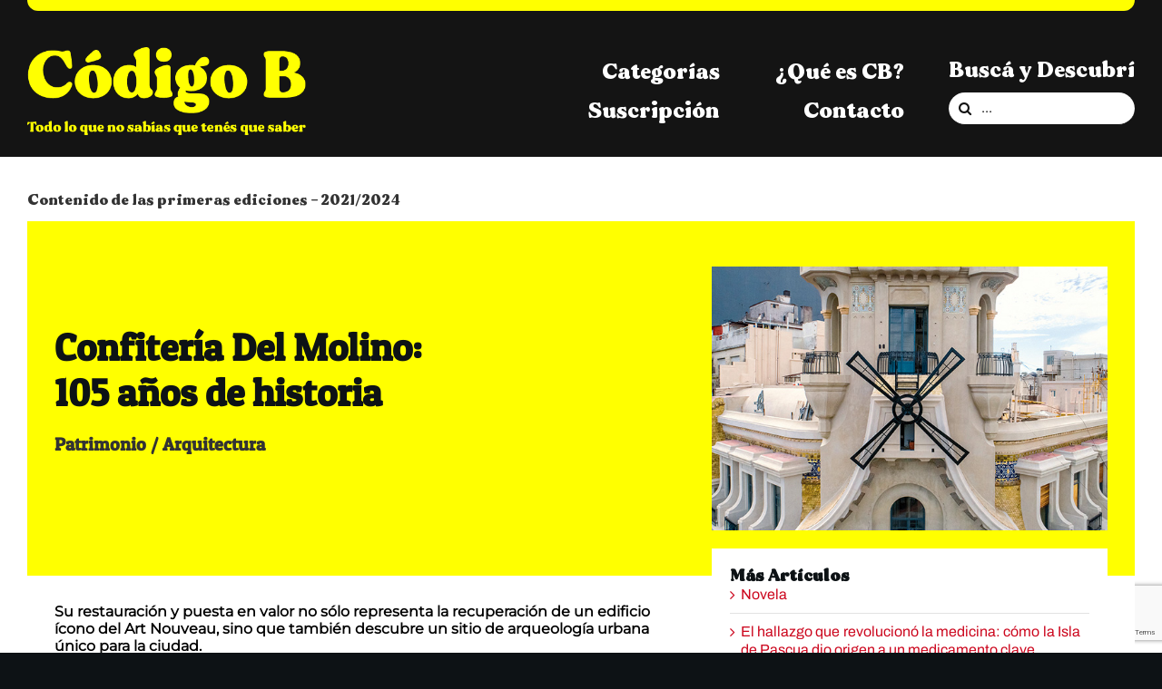

--- FILE ---
content_type: text/html; charset=UTF-8
request_url: https://codigo-b.com.ar/confiteria-del-molino-105-anos-de-historia/
body_size: 23076
content:
<!DOCTYPE html>
<html class="avada-html-layout-wide avada-html-header-position-top avada-is-100-percent-template" dir="ltr" lang="es" prefix="og: https://ogp.me/ns#" prefix="og: http://ogp.me/ns# fb: http://ogp.me/ns/fb#">
<head>
	<meta http-equiv="X-UA-Compatible" content="IE=edge" />
	<meta http-equiv="Content-Type" content="text/html; charset=utf-8"/>
	<meta name="viewport" content="width=device-width, initial-scale=1" />
	<title>Confitería Del Molino: 105 años de historia - Código B</title>
    <style>
        .star-rating-container { direction: ltr; display: inline-block; padding: 10px; background: #f9f9f9; border-radius: 8px; text-align: center; width: 100%; max-width: 300px; box-sizing: border-box;}
        .star-rating { display: flex; flex-direction: row-reverse; justify-content: center; gap: 5px; }
        .star-rating input { display: none; }
        .star-rating label { font-size: 40px; color: #ccc; cursor: pointer; transition: color 0.2s; margin: 0; }
        .star-rating label:before { content: "\f155"; font-family: dashicons; }
        .star-rating input:checked ~ label, .star-rating label:hover, .star-rating label:hover ~ label { color: #ffd800; }
        .star-rating-msg { margin-top: 10px; font-family: sans-serif; font-size: 14px; color: #333; }
        @media (max-width: 480px) { .star-rating label { font-size: 50px; } } /* Touch friendly */
    </style>
    <script>
        document.addEventListener('DOMContentLoaded', function() {
            const stars = document.querySelectorAll('.star-rating input');
            stars.forEach(star => {
                star.addEventListener('change', function() {
                    const postId = this.dataset.postid;
                    const val = this.value;
                    const container = this.closest('.star-rating-container');

                    fetch('https://codigo-b.com.ar/wp-admin/admin-ajax.php', {
                        method: 'POST',
                        headers: {'Content-Type': 'application/x-www-form-urlencoded'},
                        body: `action=guardar_valoracion&post_id=${postId}&rating=${val}`
                    })
                    .then(response => response.json())
                    .then(data => {
                        container.innerHTML = `<p class="star-rating-msg">${data.data}</p>`;
                    });
                });
            });
        });
    </script>
    
		<!-- All in One SEO 4.9.3 - aioseo.com -->
	<meta name="robots" content="max-image-preview:large" />
	<meta name="author" content="c1751709"/>
	<link rel="canonical" href="https://codigo-b.com.ar/confiteria-del-molino-105-anos-de-historia/" />
	<meta name="generator" content="All in One SEO (AIOSEO) 4.9.3" />
		<meta property="og:locale" content="es_ES" />
		<meta property="og:site_name" content="Código B - Revista de variedades" />
		<meta property="og:type" content="article" />
		<meta property="og:title" content="Confitería Del Molino: 105 años de historia - Código B" />
		<meta property="og:url" content="https://codigo-b.com.ar/confiteria-del-molino-105-anos-de-historia/" />
		<meta property="og:image" content="https://codigo-b.com.ar/wp-content/uploads/2021/07/Logo-CB.png" />
		<meta property="og:image:secure_url" content="https://codigo-b.com.ar/wp-content/uploads/2021/07/Logo-CB.png" />
		<meta property="og:image:width" content="900" />
		<meta property="og:image:height" content="230" />
		<meta property="article:published_time" content="2021-08-14T17:26:45+00:00" />
		<meta property="article:modified_time" content="2025-09-28T17:46:21+00:00" />
		<meta name="twitter:card" content="summary_large_image" />
		<meta name="twitter:title" content="Confitería Del Molino: 105 años de historia - Código B" />
		<meta name="twitter:image" content="https://codigo-b.com.ar/wp-content/uploads/2021/07/Logo-CB.png" />
		<script type="application/ld+json" class="aioseo-schema">
			{"@context":"https:\/\/schema.org","@graph":[{"@type":"BlogPosting","@id":"https:\/\/codigo-b.com.ar\/confiteria-del-molino-105-anos-de-historia\/#blogposting","name":"Confiter\u00eda Del Molino: 105 a\u00f1os de historia - C\u00f3digo B","headline":"Confiter\u00eda Del Molino: 105 a\u00f1os de historia","author":{"@id":"https:\/\/codigo-b.com.ar\/author\/c1751709\/#author"},"publisher":{"@id":"https:\/\/codigo-b.com.ar\/#organization"},"image":{"@type":"ImageObject","url":"https:\/\/codigo-b.com.ar\/wp-content\/uploads\/2021\/08\/molino-1.jpg","width":600,"height":400},"datePublished":"2021-08-14T17:26:45+00:00","dateModified":"2025-09-28T17:46:21+00:00","inLanguage":"es-ES","mainEntityOfPage":{"@id":"https:\/\/codigo-b.com.ar\/confiteria-del-molino-105-anos-de-historia\/#webpage"},"isPartOf":{"@id":"https:\/\/codigo-b.com.ar\/confiteria-del-molino-105-anos-de-historia\/#webpage"},"articleSection":"Archivo, CB1\/4, Inter\u00e9s General, Noticias"},{"@type":"BreadcrumbList","@id":"https:\/\/codigo-b.com.ar\/confiteria-del-molino-105-anos-de-historia\/#breadcrumblist","itemListElement":[{"@type":"ListItem","@id":"https:\/\/codigo-b.com.ar#listItem","position":1,"name":"Inicio","item":"https:\/\/codigo-b.com.ar","nextItem":{"@type":"ListItem","@id":"https:\/\/codigo-b.com.ar\/categoria\/noticias\/#listItem","name":"Noticias"}},{"@type":"ListItem","@id":"https:\/\/codigo-b.com.ar\/categoria\/noticias\/#listItem","position":2,"name":"Noticias","item":"https:\/\/codigo-b.com.ar\/categoria\/noticias\/","nextItem":{"@type":"ListItem","@id":"https:\/\/codigo-b.com.ar\/confiteria-del-molino-105-anos-de-historia\/#listItem","name":"Confiter\u00eda Del Molino: 105 a\u00f1os de historia"},"previousItem":{"@type":"ListItem","@id":"https:\/\/codigo-b.com.ar#listItem","name":"Inicio"}},{"@type":"ListItem","@id":"https:\/\/codigo-b.com.ar\/confiteria-del-molino-105-anos-de-historia\/#listItem","position":3,"name":"Confiter\u00eda Del Molino: 105 a\u00f1os de historia","previousItem":{"@type":"ListItem","@id":"https:\/\/codigo-b.com.ar\/categoria\/noticias\/#listItem","name":"Noticias"}}]},{"@type":"Organization","@id":"https:\/\/codigo-b.com.ar\/#organization","name":"C\u00f3digo B","description":"Revista de variedades","url":"https:\/\/codigo-b.com.ar\/","telephone":"+5491161105406","logo":{"@type":"ImageObject","url":"https:\/\/codigo-b.com.ar\/wp-content\/uploads\/2021\/07\/Logo-CB.png","@id":"https:\/\/codigo-b.com.ar\/confiteria-del-molino-105-anos-de-historia\/#organizationLogo","width":900,"height":230},"image":{"@id":"https:\/\/codigo-b.com.ar\/confiteria-del-molino-105-anos-de-historia\/#organizationLogo"},"sameAs":["https:\/\/www.instagram.com\/revistacodigob\/"]},{"@type":"Person","@id":"https:\/\/codigo-b.com.ar\/author\/c1751709\/#author","url":"https:\/\/codigo-b.com.ar\/author\/c1751709\/","name":"c1751709","image":{"@type":"ImageObject","@id":"https:\/\/codigo-b.com.ar\/confiteria-del-molino-105-anos-de-historia\/#authorImage","url":"https:\/\/secure.gravatar.com\/avatar\/19e32f86e8aa018e897fe8f81d138deb5896bb34bb4c9f6eeea17863e3fb9219?s=96&d=mm&r=g","width":96,"height":96,"caption":"c1751709"}},{"@type":"WebPage","@id":"https:\/\/codigo-b.com.ar\/confiteria-del-molino-105-anos-de-historia\/#webpage","url":"https:\/\/codigo-b.com.ar\/confiteria-del-molino-105-anos-de-historia\/","name":"Confiter\u00eda Del Molino: 105 a\u00f1os de historia - C\u00f3digo B","inLanguage":"es-ES","isPartOf":{"@id":"https:\/\/codigo-b.com.ar\/#website"},"breadcrumb":{"@id":"https:\/\/codigo-b.com.ar\/confiteria-del-molino-105-anos-de-historia\/#breadcrumblist"},"author":{"@id":"https:\/\/codigo-b.com.ar\/author\/c1751709\/#author"},"creator":{"@id":"https:\/\/codigo-b.com.ar\/author\/c1751709\/#author"},"image":{"@type":"ImageObject","url":"https:\/\/codigo-b.com.ar\/wp-content\/uploads\/2021\/08\/molino-1.jpg","@id":"https:\/\/codigo-b.com.ar\/confiteria-del-molino-105-anos-de-historia\/#mainImage","width":600,"height":400},"primaryImageOfPage":{"@id":"https:\/\/codigo-b.com.ar\/confiteria-del-molino-105-anos-de-historia\/#mainImage"},"datePublished":"2021-08-14T17:26:45+00:00","dateModified":"2025-09-28T17:46:21+00:00"},{"@type":"WebSite","@id":"https:\/\/codigo-b.com.ar\/#website","url":"https:\/\/codigo-b.com.ar\/","name":"C\u00f3digo B","description":"Revista de variedades","inLanguage":"es-ES","publisher":{"@id":"https:\/\/codigo-b.com.ar\/#organization"}}]}
		</script>
		<!-- All in One SEO -->

<link rel="alternate" type="application/rss+xml" title="Código B &raquo; Feed" href="https://codigo-b.com.ar/feed/" />
<link rel="alternate" type="application/rss+xml" title="Código B &raquo; Feed de los comentarios" href="https://codigo-b.com.ar/comments/feed/" />
					<link rel="shortcut icon" href="https://codigo-b.com.ar/wp-content/uploads/2021/07/PerfilCB.jpg" type="image/x-icon" />
		
		
					<!-- Android Icon -->
			<link rel="icon" sizes="192x192" href="https://codigo-b.com.ar/wp-content/uploads/2021/07/PerfilCB.jpg">
		
					<!-- MS Edge Icon -->
			<meta name="msapplication-TileImage" content="https://codigo-b.com.ar/wp-content/uploads/2021/07/PerfilCB.jpg">
				<link rel="alternate" type="application/rss+xml" title="Código B &raquo; Comentario Confitería Del Molino: 105 años de historia del feed" href="https://codigo-b.com.ar/confiteria-del-molino-105-anos-de-historia/feed/" />
<link rel="alternate" title="oEmbed (JSON)" type="application/json+oembed" href="https://codigo-b.com.ar/wp-json/oembed/1.0/embed?url=https%3A%2F%2Fcodigo-b.com.ar%2Fconfiteria-del-molino-105-anos-de-historia%2F" />
<link rel="alternate" title="oEmbed (XML)" type="text/xml+oembed" href="https://codigo-b.com.ar/wp-json/oembed/1.0/embed?url=https%3A%2F%2Fcodigo-b.com.ar%2Fconfiteria-del-molino-105-anos-de-historia%2F&#038;format=xml" />
<style id='wp-img-auto-sizes-contain-inline-css' type='text/css'>
img:is([sizes=auto i],[sizes^="auto," i]){contain-intrinsic-size:3000px 1500px}
/*# sourceURL=wp-img-auto-sizes-contain-inline-css */
</style>
<link rel='stylesheet' id='dashicons-css' href='https://codigo-b.com.ar/wp-includes/css/dashicons.min.css?ver=6.9' type='text/css' media='all' />
<link rel='stylesheet' id='post-views-counter-frontend-css' href='https://codigo-b.com.ar/wp-content/plugins/post-views-counter/css/frontend.css?ver=1.7.3' type='text/css' media='all' />
<style id='wp-emoji-styles-inline-css' type='text/css'>

	img.wp-smiley, img.emoji {
		display: inline !important;
		border: none !important;
		box-shadow: none !important;
		height: 1em !important;
		width: 1em !important;
		margin: 0 0.07em !important;
		vertical-align: -0.1em !important;
		background: none !important;
		padding: 0 !important;
	}
/*# sourceURL=wp-emoji-styles-inline-css */
</style>
<style id='wp-block-library-inline-css' type='text/css'>
:root{--wp-block-synced-color:#7a00df;--wp-block-synced-color--rgb:122,0,223;--wp-bound-block-color:var(--wp-block-synced-color);--wp-editor-canvas-background:#ddd;--wp-admin-theme-color:#007cba;--wp-admin-theme-color--rgb:0,124,186;--wp-admin-theme-color-darker-10:#006ba1;--wp-admin-theme-color-darker-10--rgb:0,107,160.5;--wp-admin-theme-color-darker-20:#005a87;--wp-admin-theme-color-darker-20--rgb:0,90,135;--wp-admin-border-width-focus:2px}@media (min-resolution:192dpi){:root{--wp-admin-border-width-focus:1.5px}}.wp-element-button{cursor:pointer}:root .has-very-light-gray-background-color{background-color:#eee}:root .has-very-dark-gray-background-color{background-color:#313131}:root .has-very-light-gray-color{color:#eee}:root .has-very-dark-gray-color{color:#313131}:root .has-vivid-green-cyan-to-vivid-cyan-blue-gradient-background{background:linear-gradient(135deg,#00d084,#0693e3)}:root .has-purple-crush-gradient-background{background:linear-gradient(135deg,#34e2e4,#4721fb 50%,#ab1dfe)}:root .has-hazy-dawn-gradient-background{background:linear-gradient(135deg,#faaca8,#dad0ec)}:root .has-subdued-olive-gradient-background{background:linear-gradient(135deg,#fafae1,#67a671)}:root .has-atomic-cream-gradient-background{background:linear-gradient(135deg,#fdd79a,#004a59)}:root .has-nightshade-gradient-background{background:linear-gradient(135deg,#330968,#31cdcf)}:root .has-midnight-gradient-background{background:linear-gradient(135deg,#020381,#2874fc)}:root{--wp--preset--font-size--normal:16px;--wp--preset--font-size--huge:42px}.has-regular-font-size{font-size:1em}.has-larger-font-size{font-size:2.625em}.has-normal-font-size{font-size:var(--wp--preset--font-size--normal)}.has-huge-font-size{font-size:var(--wp--preset--font-size--huge)}.has-text-align-center{text-align:center}.has-text-align-left{text-align:left}.has-text-align-right{text-align:right}.has-fit-text{white-space:nowrap!important}#end-resizable-editor-section{display:none}.aligncenter{clear:both}.items-justified-left{justify-content:flex-start}.items-justified-center{justify-content:center}.items-justified-right{justify-content:flex-end}.items-justified-space-between{justify-content:space-between}.screen-reader-text{border:0;clip-path:inset(50%);height:1px;margin:-1px;overflow:hidden;padding:0;position:absolute;width:1px;word-wrap:normal!important}.screen-reader-text:focus{background-color:#ddd;clip-path:none;color:#444;display:block;font-size:1em;height:auto;left:5px;line-height:normal;padding:15px 23px 14px;text-decoration:none;top:5px;width:auto;z-index:100000}html :where(.has-border-color){border-style:solid}html :where([style*=border-top-color]){border-top-style:solid}html :where([style*=border-right-color]){border-right-style:solid}html :where([style*=border-bottom-color]){border-bottom-style:solid}html :where([style*=border-left-color]){border-left-style:solid}html :where([style*=border-width]){border-style:solid}html :where([style*=border-top-width]){border-top-style:solid}html :where([style*=border-right-width]){border-right-style:solid}html :where([style*=border-bottom-width]){border-bottom-style:solid}html :where([style*=border-left-width]){border-left-style:solid}html :where(img[class*=wp-image-]){height:auto;max-width:100%}:where(figure){margin:0 0 1em}html :where(.is-position-sticky){--wp-admin--admin-bar--position-offset:var(--wp-admin--admin-bar--height,0px)}@media screen and (max-width:600px){html :where(.is-position-sticky){--wp-admin--admin-bar--position-offset:0px}}

/*# sourceURL=wp-block-library-inline-css */
</style><style id='global-styles-inline-css' type='text/css'>
:root{--wp--preset--aspect-ratio--square: 1;--wp--preset--aspect-ratio--4-3: 4/3;--wp--preset--aspect-ratio--3-4: 3/4;--wp--preset--aspect-ratio--3-2: 3/2;--wp--preset--aspect-ratio--2-3: 2/3;--wp--preset--aspect-ratio--16-9: 16/9;--wp--preset--aspect-ratio--9-16: 9/16;--wp--preset--color--black: #000000;--wp--preset--color--cyan-bluish-gray: #abb8c3;--wp--preset--color--white: #ffffff;--wp--preset--color--pale-pink: #f78da7;--wp--preset--color--vivid-red: #cf2e2e;--wp--preset--color--luminous-vivid-orange: #ff6900;--wp--preset--color--luminous-vivid-amber: #fcb900;--wp--preset--color--light-green-cyan: #7bdcb5;--wp--preset--color--vivid-green-cyan: #00d084;--wp--preset--color--pale-cyan-blue: #8ed1fc;--wp--preset--color--vivid-cyan-blue: #0693e3;--wp--preset--color--vivid-purple: #9b51e0;--wp--preset--color--awb-color-1: #ffffff;--wp--preset--color--awb-color-2: #f9f9fb;--wp--preset--color--awb-color-3: #ffff00;--wp--preset--color--awb-color-4: #e2e2e2;--wp--preset--color--awb-color-5: #333333;--wp--preset--color--awb-color-6: #141414;--wp--preset--color--awb-color-7: #ffd800;--wp--preset--color--awb-color-8: #0d1215;--wp--preset--color--awb-color-custom-10: #65bc7b;--wp--preset--color--awb-color-custom-11: #f2f3f5;--wp--preset--color--awb-color-custom-12: #333333;--wp--preset--color--awb-color-custom-13: #000000;--wp--preset--color--awb-color-custom-14: rgba(255,255,255,0.8);--wp--preset--color--awb-color-custom-15: #26303e;--wp--preset--color--awb-color-custom-16: #1d242d;--wp--preset--color--awb-color-custom-17: rgba(242,243,245,0.8);--wp--preset--color--awb-color-custom-18: rgba(242,243,245,0.7);--wp--preset--gradient--vivid-cyan-blue-to-vivid-purple: linear-gradient(135deg,rgb(6,147,227) 0%,rgb(155,81,224) 100%);--wp--preset--gradient--light-green-cyan-to-vivid-green-cyan: linear-gradient(135deg,rgb(122,220,180) 0%,rgb(0,208,130) 100%);--wp--preset--gradient--luminous-vivid-amber-to-luminous-vivid-orange: linear-gradient(135deg,rgb(252,185,0) 0%,rgb(255,105,0) 100%);--wp--preset--gradient--luminous-vivid-orange-to-vivid-red: linear-gradient(135deg,rgb(255,105,0) 0%,rgb(207,46,46) 100%);--wp--preset--gradient--very-light-gray-to-cyan-bluish-gray: linear-gradient(135deg,rgb(238,238,238) 0%,rgb(169,184,195) 100%);--wp--preset--gradient--cool-to-warm-spectrum: linear-gradient(135deg,rgb(74,234,220) 0%,rgb(151,120,209) 20%,rgb(207,42,186) 40%,rgb(238,44,130) 60%,rgb(251,105,98) 80%,rgb(254,248,76) 100%);--wp--preset--gradient--blush-light-purple: linear-gradient(135deg,rgb(255,206,236) 0%,rgb(152,150,240) 100%);--wp--preset--gradient--blush-bordeaux: linear-gradient(135deg,rgb(254,205,165) 0%,rgb(254,45,45) 50%,rgb(107,0,62) 100%);--wp--preset--gradient--luminous-dusk: linear-gradient(135deg,rgb(255,203,112) 0%,rgb(199,81,192) 50%,rgb(65,88,208) 100%);--wp--preset--gradient--pale-ocean: linear-gradient(135deg,rgb(255,245,203) 0%,rgb(182,227,212) 50%,rgb(51,167,181) 100%);--wp--preset--gradient--electric-grass: linear-gradient(135deg,rgb(202,248,128) 0%,rgb(113,206,126) 100%);--wp--preset--gradient--midnight: linear-gradient(135deg,rgb(2,3,129) 0%,rgb(40,116,252) 100%);--wp--preset--font-size--small: 11.25px;--wp--preset--font-size--medium: 20px;--wp--preset--font-size--large: 22.5px;--wp--preset--font-size--x-large: 42px;--wp--preset--font-size--normal: 15px;--wp--preset--font-size--xlarge: 30px;--wp--preset--font-size--huge: 45px;--wp--preset--spacing--20: 0.44rem;--wp--preset--spacing--30: 0.67rem;--wp--preset--spacing--40: 1rem;--wp--preset--spacing--50: 1.5rem;--wp--preset--spacing--60: 2.25rem;--wp--preset--spacing--70: 3.38rem;--wp--preset--spacing--80: 5.06rem;--wp--preset--shadow--natural: 6px 6px 9px rgba(0, 0, 0, 0.2);--wp--preset--shadow--deep: 12px 12px 50px rgba(0, 0, 0, 0.4);--wp--preset--shadow--sharp: 6px 6px 0px rgba(0, 0, 0, 0.2);--wp--preset--shadow--outlined: 6px 6px 0px -3px rgb(255, 255, 255), 6px 6px rgb(0, 0, 0);--wp--preset--shadow--crisp: 6px 6px 0px rgb(0, 0, 0);}:where(.is-layout-flex){gap: 0.5em;}:where(.is-layout-grid){gap: 0.5em;}body .is-layout-flex{display: flex;}.is-layout-flex{flex-wrap: wrap;align-items: center;}.is-layout-flex > :is(*, div){margin: 0;}body .is-layout-grid{display: grid;}.is-layout-grid > :is(*, div){margin: 0;}:where(.wp-block-columns.is-layout-flex){gap: 2em;}:where(.wp-block-columns.is-layout-grid){gap: 2em;}:where(.wp-block-post-template.is-layout-flex){gap: 1.25em;}:where(.wp-block-post-template.is-layout-grid){gap: 1.25em;}.has-black-color{color: var(--wp--preset--color--black) !important;}.has-cyan-bluish-gray-color{color: var(--wp--preset--color--cyan-bluish-gray) !important;}.has-white-color{color: var(--wp--preset--color--white) !important;}.has-pale-pink-color{color: var(--wp--preset--color--pale-pink) !important;}.has-vivid-red-color{color: var(--wp--preset--color--vivid-red) !important;}.has-luminous-vivid-orange-color{color: var(--wp--preset--color--luminous-vivid-orange) !important;}.has-luminous-vivid-amber-color{color: var(--wp--preset--color--luminous-vivid-amber) !important;}.has-light-green-cyan-color{color: var(--wp--preset--color--light-green-cyan) !important;}.has-vivid-green-cyan-color{color: var(--wp--preset--color--vivid-green-cyan) !important;}.has-pale-cyan-blue-color{color: var(--wp--preset--color--pale-cyan-blue) !important;}.has-vivid-cyan-blue-color{color: var(--wp--preset--color--vivid-cyan-blue) !important;}.has-vivid-purple-color{color: var(--wp--preset--color--vivid-purple) !important;}.has-black-background-color{background-color: var(--wp--preset--color--black) !important;}.has-cyan-bluish-gray-background-color{background-color: var(--wp--preset--color--cyan-bluish-gray) !important;}.has-white-background-color{background-color: var(--wp--preset--color--white) !important;}.has-pale-pink-background-color{background-color: var(--wp--preset--color--pale-pink) !important;}.has-vivid-red-background-color{background-color: var(--wp--preset--color--vivid-red) !important;}.has-luminous-vivid-orange-background-color{background-color: var(--wp--preset--color--luminous-vivid-orange) !important;}.has-luminous-vivid-amber-background-color{background-color: var(--wp--preset--color--luminous-vivid-amber) !important;}.has-light-green-cyan-background-color{background-color: var(--wp--preset--color--light-green-cyan) !important;}.has-vivid-green-cyan-background-color{background-color: var(--wp--preset--color--vivid-green-cyan) !important;}.has-pale-cyan-blue-background-color{background-color: var(--wp--preset--color--pale-cyan-blue) !important;}.has-vivid-cyan-blue-background-color{background-color: var(--wp--preset--color--vivid-cyan-blue) !important;}.has-vivid-purple-background-color{background-color: var(--wp--preset--color--vivid-purple) !important;}.has-black-border-color{border-color: var(--wp--preset--color--black) !important;}.has-cyan-bluish-gray-border-color{border-color: var(--wp--preset--color--cyan-bluish-gray) !important;}.has-white-border-color{border-color: var(--wp--preset--color--white) !important;}.has-pale-pink-border-color{border-color: var(--wp--preset--color--pale-pink) !important;}.has-vivid-red-border-color{border-color: var(--wp--preset--color--vivid-red) !important;}.has-luminous-vivid-orange-border-color{border-color: var(--wp--preset--color--luminous-vivid-orange) !important;}.has-luminous-vivid-amber-border-color{border-color: var(--wp--preset--color--luminous-vivid-amber) !important;}.has-light-green-cyan-border-color{border-color: var(--wp--preset--color--light-green-cyan) !important;}.has-vivid-green-cyan-border-color{border-color: var(--wp--preset--color--vivid-green-cyan) !important;}.has-pale-cyan-blue-border-color{border-color: var(--wp--preset--color--pale-cyan-blue) !important;}.has-vivid-cyan-blue-border-color{border-color: var(--wp--preset--color--vivid-cyan-blue) !important;}.has-vivid-purple-border-color{border-color: var(--wp--preset--color--vivid-purple) !important;}.has-vivid-cyan-blue-to-vivid-purple-gradient-background{background: var(--wp--preset--gradient--vivid-cyan-blue-to-vivid-purple) !important;}.has-light-green-cyan-to-vivid-green-cyan-gradient-background{background: var(--wp--preset--gradient--light-green-cyan-to-vivid-green-cyan) !important;}.has-luminous-vivid-amber-to-luminous-vivid-orange-gradient-background{background: var(--wp--preset--gradient--luminous-vivid-amber-to-luminous-vivid-orange) !important;}.has-luminous-vivid-orange-to-vivid-red-gradient-background{background: var(--wp--preset--gradient--luminous-vivid-orange-to-vivid-red) !important;}.has-very-light-gray-to-cyan-bluish-gray-gradient-background{background: var(--wp--preset--gradient--very-light-gray-to-cyan-bluish-gray) !important;}.has-cool-to-warm-spectrum-gradient-background{background: var(--wp--preset--gradient--cool-to-warm-spectrum) !important;}.has-blush-light-purple-gradient-background{background: var(--wp--preset--gradient--blush-light-purple) !important;}.has-blush-bordeaux-gradient-background{background: var(--wp--preset--gradient--blush-bordeaux) !important;}.has-luminous-dusk-gradient-background{background: var(--wp--preset--gradient--luminous-dusk) !important;}.has-pale-ocean-gradient-background{background: var(--wp--preset--gradient--pale-ocean) !important;}.has-electric-grass-gradient-background{background: var(--wp--preset--gradient--electric-grass) !important;}.has-midnight-gradient-background{background: var(--wp--preset--gradient--midnight) !important;}.has-small-font-size{font-size: var(--wp--preset--font-size--small) !important;}.has-medium-font-size{font-size: var(--wp--preset--font-size--medium) !important;}.has-large-font-size{font-size: var(--wp--preset--font-size--large) !important;}.has-x-large-font-size{font-size: var(--wp--preset--font-size--x-large) !important;}
/*# sourceURL=global-styles-inline-css */
</style>

<style id='classic-theme-styles-inline-css' type='text/css'>
/*! This file is auto-generated */
.wp-block-button__link{color:#fff;background-color:#32373c;border-radius:9999px;box-shadow:none;text-decoration:none;padding:calc(.667em + 2px) calc(1.333em + 2px);font-size:1.125em}.wp-block-file__button{background:#32373c;color:#fff;text-decoration:none}
/*# sourceURL=/wp-includes/css/classic-themes.min.css */
</style>
<link rel='stylesheet' id='dflip-style-css' href='https://codigo-b.com.ar/wp-content/plugins/3d-flipbook-dflip-lite/assets/css/dflip.min.css?ver=2.4.20' type='text/css' media='all' />
<link rel='stylesheet' id='uacf7-frontend-style-css' href='https://codigo-b.com.ar/wp-content/plugins/ultimate-addons-for-contact-form-7/assets/css/uacf7-frontend.css?ver=6.9' type='text/css' media='all' />
<link rel='stylesheet' id='uacf7-form-style-css' href='https://codigo-b.com.ar/wp-content/plugins/ultimate-addons-for-contact-form-7/assets/css/form-style.css?ver=6.9' type='text/css' media='all' />
<link rel='stylesheet' id='uacf7-column-css' href='https://codigo-b.com.ar/wp-content/plugins/ultimate-addons-for-contact-form-7/addons/column/grid/columns.css?ver=6.9' type='text/css' media='all' />
<link rel='stylesheet' id='fusion-dynamic-css-css' href='https://codigo-b.com.ar/wp-content/uploads/fusion-styles/93eb04b2ac8da1acf6dc2ea178ce1f33.min.css?ver=3.11.14' type='text/css' media='all' />
<script type="text/javascript" src="https://codigo-b.com.ar/wp-includes/js/jquery/jquery.min.js?ver=3.7.1" id="jquery-core-js"></script>
<script type="text/javascript" src="https://codigo-b.com.ar/wp-includes/js/jquery/jquery-migrate.min.js?ver=3.4.1" id="jquery-migrate-js"></script>
<link rel="https://api.w.org/" href="https://codigo-b.com.ar/wp-json/" /><link rel="alternate" title="JSON" type="application/json" href="https://codigo-b.com.ar/wp-json/wp/v2/posts/364" /><link rel="EditURI" type="application/rsd+xml" title="RSD" href="https://codigo-b.com.ar/xmlrpc.php?rsd" />
<meta name="generator" content="WordPress 6.9" />
<link rel='shortlink' href='https://codigo-b.com.ar/?p=364' />
<link rel="preload" href="https://codigo-b.com.ar/wp-content/themes/Avada/includes/lib/assets/fonts/icomoon/awb-icons.woff" as="font" type="font/woff" crossorigin><link rel="preload" href="//codigo-b.com.ar/wp-content/themes/Avada/includes/lib/assets/fonts/fontawesome/webfonts/fa-brands-400.woff2" as="font" type="font/woff2" crossorigin><link rel="preload" href="//codigo-b.com.ar/wp-content/themes/Avada/includes/lib/assets/fonts/fontawesome/webfonts/fa-regular-400.woff2" as="font" type="font/woff2" crossorigin><link rel="preload" href="//codigo-b.com.ar/wp-content/themes/Avada/includes/lib/assets/fonts/fontawesome/webfonts/fa-solid-900.woff2" as="font" type="font/woff2" crossorigin><style type="text/css" id="css-fb-visibility">@media screen and (max-width: 640px){.fusion-no-small-visibility{display:none !important;}body .sm-text-align-center{text-align:center !important;}body .sm-text-align-left{text-align:left !important;}body .sm-text-align-right{text-align:right !important;}body .sm-flex-align-center{justify-content:center !important;}body .sm-flex-align-flex-start{justify-content:flex-start !important;}body .sm-flex-align-flex-end{justify-content:flex-end !important;}body .sm-mx-auto{margin-left:auto !important;margin-right:auto !important;}body .sm-ml-auto{margin-left:auto !important;}body .sm-mr-auto{margin-right:auto !important;}body .fusion-absolute-position-small{position:absolute;top:auto;width:100%;}.awb-sticky.awb-sticky-small{ position: sticky; top: var(--awb-sticky-offset,0); }}@media screen and (min-width: 641px) and (max-width: 1024px){.fusion-no-medium-visibility{display:none !important;}body .md-text-align-center{text-align:center !important;}body .md-text-align-left{text-align:left !important;}body .md-text-align-right{text-align:right !important;}body .md-flex-align-center{justify-content:center !important;}body .md-flex-align-flex-start{justify-content:flex-start !important;}body .md-flex-align-flex-end{justify-content:flex-end !important;}body .md-mx-auto{margin-left:auto !important;margin-right:auto !important;}body .md-ml-auto{margin-left:auto !important;}body .md-mr-auto{margin-right:auto !important;}body .fusion-absolute-position-medium{position:absolute;top:auto;width:100%;}.awb-sticky.awb-sticky-medium{ position: sticky; top: var(--awb-sticky-offset,0); }}@media screen and (min-width: 1025px){.fusion-no-large-visibility{display:none !important;}body .lg-text-align-center{text-align:center !important;}body .lg-text-align-left{text-align:left !important;}body .lg-text-align-right{text-align:right !important;}body .lg-flex-align-center{justify-content:center !important;}body .lg-flex-align-flex-start{justify-content:flex-start !important;}body .lg-flex-align-flex-end{justify-content:flex-end !important;}body .lg-mx-auto{margin-left:auto !important;margin-right:auto !important;}body .lg-ml-auto{margin-left:auto !important;}body .lg-mr-auto{margin-right:auto !important;}body .fusion-absolute-position-large{position:absolute;top:auto;width:100%;}.awb-sticky.awb-sticky-large{ position: sticky; top: var(--awb-sticky-offset,0); }}</style>		<script type="text/javascript">
			var doc = document.documentElement;
			doc.setAttribute( 'data-useragent', navigator.userAgent );
		</script>
		
	</head>

<body class="wp-singular post-template-default single single-post postid-364 single-format-standard wp-theme-Avada fusion-image-hovers fusion-pagination-sizing fusion-button_type-flat fusion-button_span-no fusion-button_gradient-linear avada-image-rollover-circle-no avada-image-rollover-yes avada-image-rollover-direction-left fusion-body ltr fusion-sticky-header no-tablet-sticky-header no-mobile-sticky-header no-mobile-slidingbar no-mobile-totop avada-has-rev-slider-styles fusion-disable-outline fusion-sub-menu-fade mobile-logo-pos-left layout-wide-mode avada-has-boxed-modal-shadow- layout-scroll-offset-full avada-has-zero-margin-offset-top fusion-top-header menu-text-align-center mobile-menu-design-modern fusion-show-pagination-text fusion-header-layout-v1 avada-responsive avada-footer-fx-none avada-menu-highlight-style-bottombar fusion-search-form-clean fusion-main-menu-search-overlay fusion-avatar-circle avada-sticky-shrinkage avada-dropdown-styles avada-blog-layout-large avada-blog-archive-layout-grid avada-header-shadow-no avada-menu-icon-position-left avada-has-megamenu-shadow avada-has-breadcrumb-mobile-hidden avada-has-titlebar-hide avada-header-border-color-full-transparent avada-has-pagination-width_height avada-flyout-menu-direction-fade avada-ec-views-v1" data-awb-post-id="364">
		<a class="skip-link screen-reader-text" href="#content">Saltar al contenido</a>

	<div id="boxed-wrapper">
		
		<div id="wrapper" class="fusion-wrapper">
			<div id="home" style="position:relative;top:-1px;"></div>
												<div class="fusion-tb-header"><div class="fusion-fullwidth fullwidth-box fusion-builder-row-1 fusion-flex-container has-pattern-background has-mask-background nonhundred-percent-fullwidth non-hundred-percent-height-scrolling fusion-custom-z-index" style="--awb-border-radius-top-left:0px;--awb-border-radius-top-right:0px;--awb-border-radius-bottom-right:0px;--awb-border-radius-bottom-left:0px;--awb-z-index:99999;--awb-padding-bottom:24px;--awb-background-color:var(--awb-color6);--awb-flex-wrap:wrap;" ><div class="fusion-builder-row fusion-row fusion-flex-align-items-center fusion-flex-content-wrap" style="max-width:1300px;margin-left: calc(-4% / 2 );margin-right: calc(-4% / 2 );"><div class="fusion-layout-column fusion_builder_column fusion-builder-column-0 fusion_builder_column_1_1 1_1 fusion-flex-column" style="--awb-overflow:hidden;--awb-bg-color:var(--awb-color3);--awb-bg-color-hover:var(--awb-color3);--awb-bg-size:cover;--awb-border-radius:0px 0px 20px 20px;--awb-width-large:100%;--awb-margin-top-large:0px;--awb-spacing-right-large:1.92%;--awb-margin-bottom-large:40px;--awb-spacing-left-large:1.92%;--awb-width-medium:100%;--awb-order-medium:0;--awb-spacing-right-medium:1.92%;--awb-spacing-left-medium:1.92%;--awb-width-small:100%;--awb-order-small:0;--awb-spacing-right-small:1.92%;--awb-spacing-left-small:1.92%;"><div class="fusion-column-wrapper fusion-column-has-shadow fusion-flex-justify-content-flex-start fusion-content-layout-column"><div class="fusion-separator fusion-full-width-sep" style="align-self: center;margin-left: auto;margin-right: auto;margin-top:6px;margin-bottom:6px;width:100%;"></div></div></div><div class="fusion-layout-column fusion_builder_column fusion-builder-column-1 fusion-flex-column" style="--awb-bg-size:cover;--awb-width-large:28%;--awb-margin-top-large:0px;--awb-spacing-right-large:6.8571428571429%;--awb-margin-bottom-large:0px;--awb-spacing-left-large:6.8571428571429%;--awb-width-medium:28%;--awb-order-medium:0;--awb-spacing-right-medium:6.8571428571429%;--awb-spacing-left-medium:6.8571428571429%;--awb-width-small:60%;--awb-order-small:0;--awb-spacing-right-small:3.2%;--awb-spacing-left-small:3.2%;"><div class="fusion-column-wrapper fusion-column-has-shadow fusion-flex-justify-content-flex-start fusion-content-layout-column"><div class="fusion-image-element " style="--awb-caption-title-font-family:var(--h2_typography-font-family);--awb-caption-title-font-weight:var(--h2_typography-font-weight);--awb-caption-title-font-style:var(--h2_typography-font-style);--awb-caption-title-size:var(--h2_typography-font-size);--awb-caption-title-transform:var(--h2_typography-text-transform);--awb-caption-title-line-height:var(--h2_typography-line-height);--awb-caption-title-letter-spacing:var(--h2_typography-letter-spacing);"><span class=" fusion-imageframe imageframe-none imageframe-1 hover-type-none"><a class="fusion-no-lightbox" href="https://codigo-b.com.ar/" target="_self" aria-label="LogoCB"><img fetchpriority="high" decoding="async" width="510" height="162" src="https://codigo-b.com.ar/wp-content/uploads/2025/02/LogoCB.png" alt class="img-responsive wp-image-1147" srcset="https://codigo-b.com.ar/wp-content/uploads/2025/02/LogoCB-200x64.png 200w, https://codigo-b.com.ar/wp-content/uploads/2025/02/LogoCB-400x127.png 400w, https://codigo-b.com.ar/wp-content/uploads/2025/02/LogoCB.png 510w" sizes="(max-width: 640px) 100vw, 510px" /></a></span></div></div></div><div class="fusion-layout-column fusion_builder_column fusion-builder-column-2 fusion-flex-column fusion-no-large-visibility" style="--awb-bg-size:cover;--awb-width-large:28%;--awb-margin-top-large:0px;--awb-spacing-right-large:6.8571428571429%;--awb-margin-bottom-large:0px;--awb-spacing-left-large:6.8571428571429%;--awb-width-medium:28%;--awb-order-medium:0;--awb-spacing-right-medium:6.8571428571429%;--awb-spacing-left-medium:6.8571428571429%;--awb-width-small:40%;--awb-order-small:0;--awb-spacing-right-small:4.8%;--awb-spacing-left-small:4.8%;"><div class="fusion-column-wrapper fusion-column-has-shadow fusion-flex-justify-content-flex-start fusion-content-layout-column"><nav class="awb-menu awb-menu_row awb-menu_em-hover mobile-mode-collapse-to-button awb-menu_icons-left awb-menu_dc-yes mobile-trigger-fullwidth-off awb-menu_mobile-toggle awb-menu_indent-left mobile-size-full-absolute loading mega-menu-loading awb-menu_desktop awb-menu_dropdown awb-menu_expand-right awb-menu_transition-fade" style="--awb-justify-content:flex-end;--awb-main-justify-content:flex-start;--awb-mobile-nav-button-align-hor:flex-end;--awb-mobile-color:var(--awb-color6);--awb-mobile-nav-items-height:50;--awb-mobile-trigger-font-size:30px;--awb-mobile-trigger-color:var(--awb-color3);--awb-mobile-trigger-background-color:var(--awb-color6);--awb-mobile-nav-trigger-bottom-margin:14px;--awb-mobile-font-size:16px;--awb-mobile-sep-color:var(--awb-color4);--awb-mobile-justify:flex-start;--awb-mobile-caret-left:auto;--awb-mobile-caret-right:0;--awb-fusion-font-family-typography:inherit;--awb-fusion-font-style-typography:normal;--awb-fusion-font-weight-typography:400;--awb-fusion-font-family-submenu-typography:inherit;--awb-fusion-font-style-submenu-typography:normal;--awb-fusion-font-weight-submenu-typography:400;--awb-fusion-font-family-mobile-typography:&quot;Archivo&quot;;--awb-fusion-font-style-mobile-typography:normal;--awb-fusion-font-weight-mobile-typography:500;" aria-label="Móvil" data-breakpoint="1024" data-count="0" data-transition-type="fade" data-transition-time="300" data-expand="right"><button type="button" class="awb-menu__m-toggle awb-menu__m-toggle_no-text" aria-expanded="false" aria-controls="menu-movil"><span class="awb-menu__m-toggle-inner"><span class="collapsed-nav-text"><span class="screen-reader-text">Toggle Navigation</span></span><span class="awb-menu__m-collapse-icon awb-menu__m-collapse-icon_no-text"><span class="awb-menu__m-collapse-icon-open awb-menu__m-collapse-icon-open_no-text fa-bars fas"></span><span class="awb-menu__m-collapse-icon-close awb-menu__m-collapse-icon-close_no-text fa-times fas"></span></span></span></button><ul id="menu-movil" class="fusion-menu awb-menu__main-ul awb-menu__main-ul_row"><li  id="menu-item-1159"  class="menu-item menu-item-type-post_type menu-item-object-page menu-item-1159 awb-menu__li awb-menu__main-li awb-menu__main-li_regular"  data-item-id="1159"><span class="awb-menu__main-background-default awb-menu__main-background-default_fade"></span><span class="awb-menu__main-background-active awb-menu__main-background-active_fade"></span><a  href="https://codigo-b.com.ar/que-es-codigo-b/" class="awb-menu__main-a awb-menu__main-a_regular"><span class="menu-text">¿Qué es Código B?</span></a></li><li  id="menu-item-1160"  class="menu-item menu-item-type-post_type menu-item-object-page menu-item-1160 awb-menu__li awb-menu__main-li awb-menu__main-li_regular"  data-item-id="1160"><span class="awb-menu__main-background-default awb-menu__main-background-default_fade"></span><span class="awb-menu__main-background-active awb-menu__main-background-active_fade"></span><a  href="https://codigo-b.com.ar/categorias/" class="awb-menu__main-a awb-menu__main-a_regular"><span class="menu-text">Categorías</span></a></li><li  id="menu-item-1358"  class="menu-item menu-item-type-custom menu-item-object-custom menu-item-1358 awb-menu__li awb-menu__main-li awb-menu__main-li_regular"  data-item-id="1358"><span class="awb-menu__main-background-default awb-menu__main-background-default_fade"></span><span class="awb-menu__main-background-active awb-menu__main-background-active_fade"></span><a  href="#suscripcion" class="awb-menu__main-a awb-menu__main-a_regular"><span class="menu-text">Suscripción</span></a></li><li  id="menu-item-1161"  class="menu-item menu-item-type-post_type menu-item-object-page menu-item-1161 awb-menu__li awb-menu__main-li awb-menu__main-li_regular"  data-item-id="1161"><span class="awb-menu__main-background-default awb-menu__main-background-default_fade"></span><span class="awb-menu__main-background-active awb-menu__main-background-active_fade"></span><a  href="https://codigo-b.com.ar/contacto/" class="awb-menu__main-a awb-menu__main-a_regular"><span class="menu-text">Contacto</span></a></li></ul></nav></div></div><div class="fusion-layout-column fusion_builder_column fusion-builder-column-3 fusion-flex-column fusion-no-small-visibility fusion-no-medium-visibility" style="--awb-bg-size:cover;--awb-width-large:36%;--awb-margin-top-large:0px;--awb-spacing-right-large:5.3333333333333%;--awb-margin-bottom-large:0px;--awb-spacing-left-large:5.3333333333333%;--awb-width-medium:36%;--awb-order-medium:0;--awb-spacing-right-medium:5.3333333333333%;--awb-spacing-left-medium:5.3333333333333%;--awb-width-small:100%;--awb-order-small:0;--awb-spacing-right-small:1.92%;--awb-spacing-left-small:1.92%;"><div class="fusion-column-wrapper fusion-column-has-shadow fusion-flex-justify-content-flex-start fusion-content-layout-column"><nav class="awb-menu awb-menu_column awb-menu_em-hover mobile-mode-collapse-to-button awb-menu_icons-left awb-menu_dc-yes mobile-trigger-fullwidth-off awb-menu_mobile-toggle awb-menu_indent-left mobile-size-full-absolute loading mega-menu-loading awb-menu_desktop awb-menu_dropdown awb-menu_expand-right awb-menu_transition-fade" style="--awb-font-size:24px;--awb-line-height:1.8;--awb-min-height:60px;--awb-align-items:flex-start;--awb-justify-content:flex-end;--awb-color:var(--awb-color1);--awb-active-color:var(--awb-color3);--awb-main-justify-content:flex-end;--awb-mobile-justify:flex-start;--awb-mobile-caret-left:auto;--awb-mobile-caret-right:0;--awb-fusion-font-family-typography:&quot;MADE Gentle&quot;;--awb-fusion-font-style-typography:normal;--awb-fusion-font-weight-typography:400;--awb-fusion-font-family-submenu-typography:inherit;--awb-fusion-font-style-submenu-typography:normal;--awb-fusion-font-weight-submenu-typography:400;--awb-fusion-font-family-mobile-typography:inherit;--awb-fusion-font-style-mobile-typography:normal;--awb-fusion-font-weight-mobile-typography:400;" aria-label="Menú 1" data-breakpoint="1024" data-count="1" data-transition-type="fade" data-transition-time="300" data-expand="right"><button type="button" class="awb-menu__m-toggle awb-menu__m-toggle_no-text" aria-expanded="false" aria-controls="menu-menu-1"><span class="awb-menu__m-toggle-inner"><span class="collapsed-nav-text"><span class="screen-reader-text">Toggle Navigation</span></span><span class="awb-menu__m-collapse-icon awb-menu__m-collapse-icon_no-text"><span class="awb-menu__m-collapse-icon-open awb-menu__m-collapse-icon-open_no-text fa-bars fas"></span><span class="awb-menu__m-collapse-icon-close awb-menu__m-collapse-icon-close_no-text fa-times fas"></span></span></span></button><ul id="menu-menu-1" class="fusion-menu awb-menu__main-ul awb-menu__main-ul_column"><li  id="menu-item-1142"  class="menu-item menu-item-type-post_type menu-item-object-page menu-item-1142 awb-menu__li awb-menu__main-li awb-menu__main-li_regular"  data-item-id="1142"><span class="awb-menu__main-background-default awb-menu__main-background-default_fade"></span><span class="awb-menu__main-background-active awb-menu__main-background-active_fade"></span><a  href="https://codigo-b.com.ar/categorias/" class="awb-menu__main-a awb-menu__main-a_regular"><span class="menu-text">Categorías</span></a></li><li  id="menu-item-1360"  class="menu-item menu-item-type-custom menu-item-object-custom menu-item-1360 awb-menu__li awb-menu__main-li awb-menu__main-li_regular"  data-item-id="1360"><span class="awb-menu__main-background-default awb-menu__main-background-default_fade"></span><span class="awb-menu__main-background-active awb-menu__main-background-active_fade"></span><a  href="#suscripcion" class="awb-menu__main-a awb-menu__main-a_regular"><span class="menu-text">Suscripción</span></a></li></ul></nav></div></div><div class="fusion-layout-column fusion_builder_column fusion-builder-column-4 fusion-flex-column fusion-no-small-visibility fusion-no-medium-visibility" style="--awb-bg-size:cover;--awb-width-large:16%;--awb-margin-top-large:0px;--awb-spacing-right-large:12%;--awb-margin-bottom-large:0px;--awb-spacing-left-large:12%;--awb-width-medium:16%;--awb-order-medium:0;--awb-spacing-right-medium:12%;--awb-spacing-left-medium:12%;--awb-width-small:100%;--awb-order-small:0;--awb-spacing-right-small:1.92%;--awb-spacing-left-small:1.92%;"><div class="fusion-column-wrapper fusion-column-has-shadow fusion-flex-justify-content-flex-start fusion-content-layout-column"><nav class="awb-menu awb-menu_column awb-menu_em-hover mobile-mode-collapse-to-button awb-menu_icons-left awb-menu_dc-yes mobile-trigger-fullwidth-off awb-menu_mobile-toggle awb-menu_indent-left mobile-size-full-absolute loading mega-menu-loading awb-menu_desktop awb-menu_dropdown awb-menu_expand-right awb-menu_transition-fade" style="--awb-font-size:24px;--awb-line-height:1.8;--awb-min-height:60px;--awb-align-items:flex-start;--awb-justify-content:flex-end;--awb-color:var(--awb-color1);--awb-active-color:var(--awb-color3);--awb-main-justify-content:flex-end;--awb-mobile-justify:flex-start;--awb-mobile-caret-left:auto;--awb-mobile-caret-right:0;--awb-fusion-font-family-typography:&quot;MADE Gentle&quot;;--awb-fusion-font-style-typography:normal;--awb-fusion-font-weight-typography:400;--awb-fusion-font-family-submenu-typography:inherit;--awb-fusion-font-style-submenu-typography:normal;--awb-fusion-font-weight-submenu-typography:400;--awb-fusion-font-family-mobile-typography:inherit;--awb-fusion-font-style-mobile-typography:normal;--awb-fusion-font-weight-mobile-typography:400;" aria-label="Menú 2" data-breakpoint="1024" data-count="2" data-transition-type="fade" data-transition-time="300" data-expand="right"><button type="button" class="awb-menu__m-toggle awb-menu__m-toggle_no-text" aria-expanded="false" aria-controls="menu-menu-2"><span class="awb-menu__m-toggle-inner"><span class="collapsed-nav-text"><span class="screen-reader-text">Toggle Navigation</span></span><span class="awb-menu__m-collapse-icon awb-menu__m-collapse-icon_no-text"><span class="awb-menu__m-collapse-icon-open awb-menu__m-collapse-icon-open_no-text fa-bars fas"></span><span class="awb-menu__m-collapse-icon-close awb-menu__m-collapse-icon-close_no-text fa-times fas"></span></span></span></button><ul id="menu-menu-2" class="fusion-menu awb-menu__main-ul awb-menu__main-ul_column"><li  id="menu-item-1143"  class="menu-item menu-item-type-post_type menu-item-object-page menu-item-1143 awb-menu__li awb-menu__main-li awb-menu__main-li_regular"  data-item-id="1143"><span class="awb-menu__main-background-default awb-menu__main-background-default_fade"></span><span class="awb-menu__main-background-active awb-menu__main-background-active_fade"></span><a  href="https://codigo-b.com.ar/que-es-codigo-b/" class="awb-menu__main-a awb-menu__main-a_regular"><span class="menu-text">¿Qué es CB?</span></a></li><li  id="menu-item-1144"  class="menu-item menu-item-type-post_type menu-item-object-page menu-item-1144 awb-menu__li awb-menu__main-li awb-menu__main-li_regular"  data-item-id="1144"><span class="awb-menu__main-background-default awb-menu__main-background-default_fade"></span><span class="awb-menu__main-background-active awb-menu__main-background-active_fade"></span><a  href="https://codigo-b.com.ar/contacto/" class="awb-menu__main-a awb-menu__main-a_regular"><span class="menu-text">Contacto</span></a></li></ul></nav></div></div><div class="fusion-layout-column fusion_builder_column fusion-builder-column-5 fusion-flex-column fusion-no-small-visibility fusion-no-medium-visibility" style="--awb-bg-size:cover;--awb-width-large:20%;--awb-margin-top-large:0px;--awb-spacing-right-large:9.6%;--awb-margin-bottom-large:0px;--awb-spacing-left-large:9.6%;--awb-width-medium:20%;--awb-order-medium:0;--awb-spacing-right-medium:9.6%;--awb-spacing-left-medium:9.6%;--awb-width-small:100%;--awb-order-small:0;--awb-spacing-right-small:1.92%;--awb-spacing-left-small:1.92%;"><div class="fusion-column-wrapper fusion-column-has-shadow fusion-flex-justify-content-flex-start fusion-content-layout-column"><div class="fusion-text fusion-text-1 fusion-text-no-margin" style="--awb-font-size:24px;--awb-line-height:1.2;--awb-text-color:var(--awb-color1);--awb-margin-bottom:10px;--awb-text-font-family:&quot;MADE Gentle&quot;;--awb-text-font-style:normal;--awb-text-font-weight:400;"><p>Buscá y Descubrí</p>
</div><div class="fusion-search-element fusion-search-element-1 fusion-search-form-clean" style="--awb-input-height:36px;--awb-border-radius:20px;--awb-text-color:var(--awb-color6);--awb-focus-border-color:var(--awb-color5);--awb-text-size:15px;--awb-bg-color:var(--awb-color1);">		<form role="search" class="searchform fusion-search-form  fusion-search-form-clean" method="get" action="https://codigo-b.com.ar/">
			<div class="fusion-search-form-content">

				
				<div class="fusion-search-field search-field">
					<label><span class="screen-reader-text">Buscar:</span>
													<input type="search" value="" name="s" class="s" placeholder="..." required aria-required="true" aria-label="..."/>
											</label>
				</div>
				<div class="fusion-search-button search-button">
					<input type="submit" class="fusion-search-submit searchsubmit" aria-label="Buscar" value="&#xf002;" />
									</div>

				<input type="hidden" name="post_type[]" value="post" /><input type="hidden" name="search_limit_to_post_titles" value="0" /><input type="hidden" name="add_woo_product_skus" value="0" /><input type="hidden" name="fs" value="1" />
			</div>


			
		</form>
		</div></div></div><div class="fusion-layout-column fusion_builder_column fusion-builder-column-6 fusion-flex-column fusion-no-large-visibility" style="--awb-bg-size:cover;--awb-width-large:20%;--awb-margin-top-large:0px;--awb-spacing-right-large:9.6%;--awb-margin-bottom-large:0px;--awb-spacing-left-large:9.6%;--awb-width-medium:20%;--awb-order-medium:0;--awb-spacing-right-medium:9.6%;--awb-spacing-left-medium:9.6%;--awb-width-small:100%;--awb-order-small:0;--awb-margin-top-small:14px;--awb-spacing-right-small:1.92%;--awb-spacing-left-small:1.92%;"><div class="fusion-column-wrapper fusion-column-has-shadow fusion-flex-justify-content-flex-start fusion-content-layout-column"><div class="fusion-search-element fusion-search-element-2 fusion-search-form-clean" style="--awb-input-height:36px;--awb-border-radius:20px;--awb-text-color:var(--awb-color6);--awb-focus-border-color:var(--awb-color5);--awb-text-size:15px;--awb-bg-color:var(--awb-color1);">		<form role="search" class="searchform fusion-search-form  fusion-search-form-clean" method="get" action="https://codigo-b.com.ar/">
			<div class="fusion-search-form-content">

				
				<div class="fusion-search-field search-field">
					<label><span class="screen-reader-text">Buscar:</span>
													<input type="search" value="" name="s" class="s" placeholder="Buscá y Descubrí" required aria-required="true" aria-label="Buscá y Descubrí"/>
											</label>
				</div>
				<div class="fusion-search-button search-button">
					<input type="submit" class="fusion-search-submit searchsubmit" aria-label="Buscar" value="&#xf002;" />
									</div>

				<input type="hidden" name="post_type[]" value="post" /><input type="hidden" name="search_limit_to_post_titles" value="0" /><input type="hidden" name="add_woo_product_skus" value="0" /><input type="hidden" name="fs" value="1" />
			</div>


			
		</form>
		</div></div></div></div></div>
</div>		<div id="sliders-container" class="fusion-slider-visibility">
					</div>
											
			
						<main id="main" class="clearfix width-100">
				<div class="fusion-row" style="max-width:100%;">

<section id="content" style="width: 100%;">
									<div id="post-364" class="post-364 post type-post status-publish format-standard has-post-thumbnail hentry category-archivo category-cb1-4 category-interes-general category-noticias">

				<div class="post-content">
					<div class="fusion-fullwidth fullwidth-box fusion-builder-row-2 fusion-flex-container has-pattern-background has-mask-background nonhundred-percent-fullwidth non-hundred-percent-height-scrolling" style="--awb-border-radius-top-left:0px;--awb-border-radius-top-right:0px;--awb-border-radius-bottom-right:0px;--awb-border-radius-bottom-left:0px;--awb-flex-wrap:wrap;" ><div class="fusion-builder-row fusion-row fusion-flex-align-items-flex-start fusion-flex-content-wrap" style="max-width:1300px;margin-left: calc(-4% / 2 );margin-right: calc(-4% / 2 );"><div class="fusion-layout-column fusion_builder_column fusion-builder-column-7 fusion_builder_column_1_1 1_1 fusion-flex-column" style="--awb-padding-top:30px;--awb-padding-bottom:30px;--awb-padding-top-small:10px;--awb-bg-size:cover;--awb-width-large:100%;--awb-margin-top-large:0px;--awb-spacing-right-large:1.92%;--awb-margin-bottom-large:0px;--awb-spacing-left-large:1.92%;--awb-width-medium:100%;--awb-order-medium:0;--awb-spacing-right-medium:1.92%;--awb-spacing-left-medium:1.92%;--awb-width-small:100%;--awb-order-small:0;--awb-spacing-right-small:1.92%;--awb-spacing-left-small:1.92%;" data-scroll-devices="small-visibility,medium-visibility,large-visibility"><div class="fusion-column-wrapper fusion-column-has-shadow fusion-flex-justify-content-flex-start fusion-content-layout-column"><div class="fusion-title title fusion-title-1 fusion-sep-none fusion-title-text fusion-title-size-one" style="--awb-text-color:var(--awb-color5);--awb-margin-top:10px;--awb-margin-bottom:15px;--awb-font-size:16px;"><h1 class="fusion-title-heading title-heading-left fusion-responsive-typography-calculated" style="margin:0;font-size:1em;--fontSize:16;--minFontSize:16;line-height:1;">Contenido de las primeras ediciones &#8211; 2021/2024</h1></div><div class="fusion-content-tb fusion-content-tb-1" style="--awb-text-color:var(--awb-color6);--awb-font-size:16px;--awb-margin-bottom:0px;--awb-margin-left:0px;--awb-margin-right:0px;--awb-margin-top:0px;--awb-content-alignment:justify;--awb-line-height:1.25;--awb-text-transform:none;--awb-text-font-family:&quot;Archivo&quot;;--awb-text-font-style:normal;--awb-text-font-weight:400;"><div class="fusion-fullwidth fullwidth-box fusion-builder-row-2-1 fusion-flex-container nonhundred-percent-fullwidth non-hundred-percent-height-scrolling" style="--awb-border-radius-top-left:0px;--awb-border-radius-top-right:0px;--awb-border-radius-bottom-right:0px;--awb-border-radius-bottom-left:0px;--awb-padding-top:50px;--awb-padding-bottom:50px;--awb-background-color:#ffff00;--awb-flex-wrap:wrap;" ><div class="fusion-builder-row fusion-row fusion-flex-align-items-center fusion-flex-content-wrap" style="max-width:1300px;margin-left: calc(-4% / 2 );margin-right: calc(-4% / 2 );"><div class="fusion-layout-column fusion_builder_column fusion-builder-column-8 fusion_builder_column_3_5 3_5 fusion-flex-column fusion-flex-align-self-center" style="--awb-bg-size:cover;--awb-width-large:60%;--awb-margin-top-large:0px;--awb-spacing-right-large:3.2%;--awb-margin-bottom-large:0px;--awb-spacing-left-large:3.2%;--awb-width-medium:60%;--awb-order-medium:0;--awb-spacing-right-medium:3.2%;--awb-spacing-left-medium:3.2%;--awb-width-small:100%;--awb-order-small:0;--awb-spacing-right-small:1.92%;--awb-spacing-left-small:1.92%;"><div class="fusion-column-wrapper fusion-column-has-shadow fusion-flex-justify-content-flex-start fusion-content-layout-column"><div class="fusion-text fusion-text-2" style="--awb-font-size:42px;--awb-line-height:1.2;--awb-text-color:#0d1215;--awb-text-font-family:&quot;Patua One&quot;;--awb-text-font-style:normal;--awb-text-font-weight:400;"><p><strong>Confitería Del Molino:<br />
105 años de historia</strong></p>
</div><div class="fusion-text fusion-text-3" style="--awb-font-size:20px;--awb-line-height:1.2;--awb-text-color:#333333;--awb-text-font-family:&quot;Patua One&quot;;--awb-text-font-style:normal;--awb-text-font-weight:400;"><p><b>Patrimonio / Arquitectura</b></p>
</div></div></div><div class="fusion-layout-column fusion_builder_column fusion-builder-column-9 fusion_builder_column_2_5 2_5 fusion-flex-column fusion-flex-align-self-center" style="--awb-bg-size:cover;--awb-width-large:40%;--awb-margin-top-large:0px;--awb-spacing-right-large:4.8%;--awb-margin-bottom-large:0px;--awb-spacing-left-large:4.8%;--awb-width-medium:40%;--awb-order-medium:0;--awb-spacing-right-medium:4.8%;--awb-spacing-left-medium:4.8%;--awb-width-small:100%;--awb-order-small:0;--awb-spacing-right-small:1.92%;--awb-spacing-left-small:1.92%;"><div class="fusion-column-wrapper fusion-column-has-shadow fusion-flex-justify-content-flex-start fusion-content-layout-column"><div class="fusion-image-element " style="text-align:center;--awb-caption-title-font-family:var(--h2_typography-font-family);--awb-caption-title-font-weight:var(--h2_typography-font-weight);--awb-caption-title-font-style:var(--h2_typography-font-style);--awb-caption-title-size:var(--h2_typography-font-size);--awb-caption-title-transform:var(--h2_typography-text-transform);--awb-caption-title-line-height:var(--h2_typography-line-height);--awb-caption-title-letter-spacing:var(--h2_typography-letter-spacing);"><span class=" fusion-imageframe imageframe-none imageframe-2 hover-type-none"><img decoding="async" width="600" height="400" title="molino" src="https://codigo-b.com.ar/wp-content/uploads/2021/08/molino-1.jpg" alt class="img-responsive wp-image-402" srcset="https://codigo-b.com.ar/wp-content/uploads/2021/08/molino-1-200x133.jpg 200w, https://codigo-b.com.ar/wp-content/uploads/2021/08/molino-1-400x267.jpg 400w, https://codigo-b.com.ar/wp-content/uploads/2021/08/molino-1.jpg 600w" sizes="(max-width: 640px) 100vw, 600px" /></span></div></div></div></div></div><div class="fusion-fullwidth fullwidth-box fusion-builder-row-2-2 fusion-flex-container nonhundred-percent-fullwidth non-hundred-percent-height-scrolling" style="--awb-border-radius-top-left:0px;--awb-border-radius-top-right:0px;--awb-border-radius-bottom-right:0px;--awb-border-radius-bottom-left:0px;--awb-padding-top:30px;--awb-padding-bottom:0px;--awb-margin-bottom:0px;--awb-background-color:#ffffff;--awb-flex-wrap:wrap;" ><div class="fusion-builder-row fusion-row fusion-flex-align-items-flex-start fusion-flex-content-wrap" style="max-width:1300px;margin-left: calc(-4% / 2 );margin-right: calc(-4% / 2 );"><div class="fusion-layout-column fusion_builder_column fusion-builder-column-10 fusion_builder_column_3_5 3_5 fusion-flex-column" style="--awb-bg-size:cover;--awb-width-large:60%;--awb-margin-top-large:0px;--awb-spacing-right-large:3.2%;--awb-margin-bottom-large:0px;--awb-spacing-left-large:3.2%;--awb-width-medium:60%;--awb-order-medium:0;--awb-spacing-right-medium:3.2%;--awb-spacing-left-medium:3.2%;--awb-width-small:100%;--awb-order-small:0;--awb-spacing-right-small:1.92%;--awb-spacing-left-small:1.92%;"><div class="fusion-column-wrapper fusion-column-has-shadow fusion-flex-justify-content-flex-start fusion-content-layout-column"><div class="fusion-text fusion-text-4 justificado" style="--awb-content-alignment:left;--awb-font-size:16px;--awb-line-height:1.2;--awb-text-color:#000000;--awb-text-font-family:&quot;Montserrat&quot;;--awb-text-font-style:normal;--awb-text-font-weight:400;" id="justificado"><p><strong>Su restauración y puesta en valor no sólo representa la recuperación de un edificio ícono del Art Nouveau, sino que también descubre un sitio de arqueología urbana único para la ciudad.</strong></p>
<p>Además de muchas horas del más exquisito trabajo de vitralería, ebanistería, mosaiquismo, herrería o yesería, el detrás de escena de la puesta en valor del Edificio y Confitería Del Molino incluye también un notable proyecto de arqueología urbana que ya recuperó más de 15 mil objetos, con la particularidad de no haber excavado ni un milímetro de tierra.</p>
<p>Y por si algo le faltara a esta investigación arqueológica, se trata de la primera vez que las técnicas de la disciplina se utilizan en la Ciudad de Buenos Aires en un edificio histórico entero que sigue en pie y en paralelo a su restauración integral, en la emblemática esquina ubicada frente al Congreso Nacional.</p>
<p>“El trabajo que hacemos aquí no se diferencia mucho de la arqueología tradicional, salvo que no podemos hacer excavaciones o levantar pisos como se hace habitualmente, que se trazan cuadrículas, se saca tierra y se llega a estratigrafías”, dijo a Télam Sandra Guillermo, coordinadora del equipo de arqueología Del Molino durante la recorrida para periodistas organizada con motivo del 105 aniversario de la inauguración de la Confitería.<br />
Es decir que el trabajo arqueológico se debe conformar con los objetos o sus fragmentos arrumbados en los distintos espacios del edificio, o los descubiertos al tamizar montículos de lo que aparenta ser basura acumulada en el tiempo.<br />
“Lo que se hace acá es muy particular porque se trata de un pasado reciente y en Buenos Aires no hay otros casos de arqueología de este tipo dentro de un edificio entero, que está en pie y no tiene nada en demolición sino que está siendo reactivado”, afirmó.</p>
<p>La tarea del grupo que Guillermo comanda es la de “recuperar, restaurar y estabilizar los objetos que estaban en los subsuelos de la confitería, en la confitería y en todos los departamentos del edificio, incluida la azotea”, pero que no necesariamente eran utilizados en el lugar en que fueron hallados, al tratarse de un espacio abandonado e intrusado por muchos años.</p>
<p>“Así que nosotros nos centramos exclusivamente en los objetos y no en la matriz en la que se encuentran, y a partir de ahí tratamos de restablecer el tipo de actividad a la que sirvieron, qué tipo de producto se elaboraba con ellos y cómo se inserta en una cronología”, contó.<br />
Entre los objetos cuidadosamente dispuestos en ocho mesas redondas vestidas de blanco y rodeadas de sillas en la planta baja, se destacan dos cartas tamaño bolsillo y de letras diminutas, impresas sobre papel amarillento y plastificado.</p>
<p>“Todo el mundo creía que esta carta era de la década del 90 porque estaba plastificada, pero el contenido del menú nos mostró que funcionó entre 1935 y 1950 porque dentro de las bebidas promocionadas está la leche chocolatada Toddy que entró al país en 1928/1930, los precios están expresados en moneda de peso nacional que circuló entre 1891 y 1969 y el papel está oxidado, lo que indica que está hecho en base a celulosa de madera que dejó de usarse después de 1950”, detalló Guillermo.</p>
<p>Además, el tamaño en que se podía pedir la chocolatada también da pistas sobre la época: estaba el “vaso imperial” o el “vaso cívico”, que “era una medida estándar propia de esos años, como actualmente podemos pedir un porrón, pero después dejó de utilizarse y hoy en día no existe”.<br />
Entre los objetos rescatados se destacan más de 3.000 asaderas, miles de moldes de pastelería, picos de manga, decenas de botellas y sifones, pero casi nada de vajilla a pesar del enorme stock del que disponía la confitería en su época dorada.</p>
<p>“No tenemos platos ni vasos; solamente dos tazas, una copa rota, algunas cucharas, tenedores y cuchillos, porque eran cosas que se podían vender y, al cerrar, se ve que se las llevaron y dejaron los moldes oxidados que obviamente no tienen un mercado”, explicó.</p>

		<style type="text/css">
			#gallery-1 {
				margin: auto;
			}
			#gallery-1 .gallery-item {
				float: left;
				margin-top: 10px;
				text-align: center;
				width: 20%;
			}
			#gallery-1 img {
				border: 2px solid #cfcfcf;
			}
			#gallery-1 .gallery-caption {
				margin-left: 0;
			}
			/* see gallery_shortcode() in wp-includes/media.php */
		</style>
		<div id='gallery-1' class='gallery galleryid-364 gallery-columns-5 gallery-size-thumbnail'><dl class='gallery-item'>
			<dt class='gallery-icon portrait'>
				<a data-rel="iLightbox[postimages]" data-title="Mol5" data-caption="" href='https://codigo-b.com.ar/wp-content/uploads/2021/08/Mol5.jpg'><img decoding="async" width="150" height="150" src="https://codigo-b.com.ar/wp-content/uploads/2021/08/Mol5-150x150.jpg" class="attachment-thumbnail size-thumbnail" alt="" srcset="https://codigo-b.com.ar/wp-content/uploads/2021/08/Mol5-66x66.jpg 66w, https://codigo-b.com.ar/wp-content/uploads/2021/08/Mol5-150x150.jpg 150w" sizes="(max-width: 150px) 100vw, 150px" /></a>
			</dt></dl><dl class='gallery-item'>
			<dt class='gallery-icon landscape'>
				<a data-rel="iLightbox[postimages]" data-title="Mol6" data-caption="" href='https://codigo-b.com.ar/wp-content/uploads/2021/08/Mol6.jpg'><img decoding="async" width="150" height="150" src="https://codigo-b.com.ar/wp-content/uploads/2021/08/Mol6-150x150.jpg" class="attachment-thumbnail size-thumbnail" alt="" srcset="https://codigo-b.com.ar/wp-content/uploads/2021/08/Mol6-66x66.jpg 66w, https://codigo-b.com.ar/wp-content/uploads/2021/08/Mol6-150x150.jpg 150w, https://codigo-b.com.ar/wp-content/uploads/2021/08/Mol6-200x200.jpg 200w, https://codigo-b.com.ar/wp-content/uploads/2021/08/Mol6-300x300.jpg 300w, https://codigo-b.com.ar/wp-content/uploads/2021/08/Mol6-400x400.jpg 400w, https://codigo-b.com.ar/wp-content/uploads/2021/08/Mol6-600x600.jpg 600w, https://codigo-b.com.ar/wp-content/uploads/2021/08/Mol6.jpg 700w" sizes="(max-width: 150px) 100vw, 150px" /></a>
			</dt></dl><dl class='gallery-item'>
			<dt class='gallery-icon portrait'>
				<a data-rel="iLightbox[postimages]" data-title="Mol7" data-caption="" href='https://codigo-b.com.ar/wp-content/uploads/2021/08/Mol7.jpg'><img decoding="async" width="150" height="150" src="https://codigo-b.com.ar/wp-content/uploads/2021/08/Mol7-150x150.jpg" class="attachment-thumbnail size-thumbnail" alt="" srcset="https://codigo-b.com.ar/wp-content/uploads/2021/08/Mol7-66x66.jpg 66w, https://codigo-b.com.ar/wp-content/uploads/2021/08/Mol7-150x150.jpg 150w" sizes="(max-width: 150px) 100vw, 150px" /></a>
			</dt></dl><dl class='gallery-item'>
			<dt class='gallery-icon portrait'>
				<a data-rel="iLightbox[postimages]" data-title="Molino3" data-caption="" href='https://codigo-b.com.ar/wp-content/uploads/2021/08/Molino3-1.jpg'><img decoding="async" width="150" height="150" src="https://codigo-b.com.ar/wp-content/uploads/2021/08/Molino3-1-150x150.jpg" class="attachment-thumbnail size-thumbnail" alt="" srcset="https://codigo-b.com.ar/wp-content/uploads/2021/08/Molino3-1-66x66.jpg 66w, https://codigo-b.com.ar/wp-content/uploads/2021/08/Molino3-1-150x150.jpg 150w" sizes="(max-width: 150px) 100vw, 150px" /></a>
			</dt></dl><dl class='gallery-item'>
			<dt class='gallery-icon landscape'>
				<a data-rel="iLightbox[postimages]" data-title="Molino4" data-caption="" href='https://codigo-b.com.ar/wp-content/uploads/2021/08/Molino4-1.jpg'><img decoding="async" width="150" height="150" src="https://codigo-b.com.ar/wp-content/uploads/2021/08/Molino4-1-150x150.jpg" class="attachment-thumbnail size-thumbnail" alt="" srcset="https://codigo-b.com.ar/wp-content/uploads/2021/08/Molino4-1-66x66.jpg 66w, https://codigo-b.com.ar/wp-content/uploads/2021/08/Molino4-1-150x150.jpg 150w" sizes="(max-width: 150px) 100vw, 150px" /></a>
			</dt></dl><br style="clear: both" />
		</div>

<p>Del análisis de los objetos encontrados se desprende que justificado para la compra de materias primas o productos para la venta no propios, aunque “no por eso quedaba afuera de la vanguardia mundial, con lo cual acá había bebidas que eran un éxito en ese momento en el mundo”, de lo que da cuenta por ejemplo una botella de gres de ginebra Bols que tiene grabado el lugar de procedencia: “Amsterdam”.<br />
Los objetos rescatados también permitieron determinar que la Confitería Del Molino fabricaba mucho de su propio packaging, como las latas y las tapas para botellas de vidrio reutilizables.</p>
<p>“Siempre se pensó que las latas en las que venían algunos productos se hacían en otro lugar, pero nosotros pudimos comprobar que compraban las partes y se armaban acá, porque encontramos todos los términos medios y las etiquetas, todo nuevo, sin uso”, aseguró la coordinadora.</p>
<p>“Lo mismo con los frascos: tenemos los envases de vidrio, pero también las tapas sin uso y lo que iba dentro de las tapas en tiempos en que no había cerrado al vacío y se ponía una lámina de corcho, un aro de goma y una lámina de papel para cerrar a rosca de manera hermética y que no entrara el aire. ¿Cómo nos dimos cuenta? Porque tenemos como 400 tapas de frascos y 4.000 gomas”, agregó.</p>
<p>Como curiosidad, entre los objetos aparecen tecnologías que entraron en desuso, a pesar de su practicidad o eficiencia como “unas budineras que tienen los extremos móviles”, desplazables sobre una bisagra, para desmoldar más fácil y rápido.<br />
“Se cree que lo más avanzado es lo más moderno, pero no siempre es así y, si mirás para atrás, te encontrás con este molde de principios de siglo XX que podría ser muy útil para producir en cantidad”, dijo.<br />
Y si gran parte de los artefactos recuperados por los arqueólogos provienen de las estanterías o rincones del propio edificio y allí estaban esperándolos desde que fuera tapiado, “entre un 5 y 10 por ciento” fueron aportados por antiguos trabajadores o habitués que los cedieron para el acervo patrimonial.</p>
<p>Entre esas donaciones se destaca una caja -que se comercializaba en los ‘60- con 18 mini turrones cremona, cada uno de ellos empaquetado individualmente en una cajita de cartón decorada con la cara de seis próceres y con un gusto diferente: Sarmiento, Rivadavia, San Martín, Belgrano, Moreno y Mitre.<br />
Pero los aportes no son sólo materiales: algunas personas también acercan información capaz de esclarecer el modo en el que funcionaban algunos objetos o las recetas de los preparados que se volcaban en esos moldes.</p>
<p><strong>“Encontramos unos palitos de metal que creíamos que se usaban para las vidrieras hasta que vino Osvaldo Gross, uno de los pasteleros de El Gourmet y nos explicó que en esos palitos se envolvía la masa de cañoncitos, se llevaba al horno y, una vez cocido, se sacaban y se rellenaban con distintos tipos de crema”, detalló Guillermo.</strong></p>
<p>Todos estos objetos van a ser exhibidos en el museo del sitio que funcionará en el segundo o tercer piso.<br />
“No van a quedar abandonados en un depósito sino que van otra vez a entrar en funcionamiento, formando parte de muestras itinerantes, del museo de sitio o resguardados en la reserva que va a crearse en el mismo edificio”, concluyó.</p>
<p><em>Por María Alicia Alvado / Télam</em></p>
</div></div></div><div class="fusion-layout-column fusion_builder_column fusion-builder-column-11 fusion_builder_column_2_5 2_5 fusion-flex-column" style="--awb-padding-top:20px;--awb-padding-right:20px;--awb-padding-bottom:20px;--awb-padding-left:20px;--awb-bg-color:#ffffff;--awb-bg-color-hover:#ffffff;--awb-bg-size:cover;--awb-width-large:40%;--awb-margin-top-large:-60px;--awb-spacing-right-large:4.8%;--awb-margin-bottom-large:0px;--awb-spacing-left-large:4.8%;--awb-width-medium:40%;--awb-order-medium:0;--awb-spacing-right-medium:4.8%;--awb-spacing-left-medium:4.8%;--awb-width-small:100%;--awb-order-small:0;--awb-spacing-right-small:1.92%;--awb-spacing-left-small:1.92%;"><div class="fusion-column-wrapper fusion-column-has-shadow fusion-flex-justify-content-flex-start fusion-content-layout-column"><div class="fusion-widget-area awb-widget-area-element fusion-widget-area-1 fusion-content-widget-area" style="--awb-title-size:18px;--awb-title-color:#0d1215;--awb-padding:0px 0px 0px 0px;">
		<section id="recent-posts-2" class="widget widget_recent_entries" style="border-style: solid;border-color:transparent;border-width:0px;">
		<div class="heading"><h4 class="widget-title">Más Artículos</h4></div>
		<ul>
											<li>
					<a href="https://codigo-b.com.ar/novela/">Novela</a>
									</li>
											<li>
					<a href="https://codigo-b.com.ar/el-hallazgo-que-revoluciono-la-medicina-como-la-isla-de-pascua-dio-origen-a-un-medicamento-clave/">El hallazgo que revolucionó la medicina: cómo la Isla de Pascua dio origen a un medicamento clave</a>
									</li>
											<li>
					<a href="https://codigo-b.com.ar/asi-fue-el-primer-sorteo-de-la-historia-de-la-copa-del-mundo-en-1930/">Así fue el primer sorteo de la historia de la Copa del Mundo, en 1930</a>
									</li>
											<li>
					<a href="https://codigo-b.com.ar/premios-nikon-de-la-vida-silvestre-las-fotos-de-animales-mas-divertidas-de-2025/">Premios Nikon de la vida silvestre: las fotos de animales más divertidas de 2025</a>
									</li>
											<li>
					<a href="https://codigo-b.com.ar/el-disparo-que-cambio-la-historia-asi-comenzo-la-primera-guerra-mundial-en-sarajevo/">El disparo que cambió la historia: así comenzó la Primera Guerra Mundial en Sarajevo</a>
									</li>
											<li>
					<a href="https://codigo-b.com.ar/la-unica-plaza-de-caba-que-tiene-cadaveres-debajo-de-ella-donde-esta-y-cual-es-su-tenebrosa-historia/">La única plaza de CABA que tiene cadáveres debajo de ella: dónde está y cuál es su tenebrosa historia</a>
									</li>
											<li>
					<a href="https://codigo-b.com.ar/es-probable-que-se-repita-nuestra-historia-en-otro-lugar-del-universo/">¿Es probable que se repita nuestra historia en otro lugar del universo?</a>
									</li>
											<li>
					<a href="https://codigo-b.com.ar/la-necesidad-de-ensenar-filosofia/">La necesidad de enseñar filosofía</a>
									</li>
											<li>
					<a href="https://codigo-b.com.ar/la-ultima-provincia-argentina-en-tener-una-bandera-que-la-identifique-que-simboliza-y-cual-es-su-significado/">La última provincia argentina en tener una bandera que la identifique: qué simboliza y cuál es su significado</a>
									</li>
											<li>
					<a href="https://codigo-b.com.ar/buenos-aires-ciudad-fosil-mas-de-200-sitios-y-palacios-urbanos-guardan-huellas-de-un-pasado-milenario/">Buenos Aires, ciudad fósil: más de 200 sitios y palacios urbanos guardan huellas de un pasado milenario</a>
									</li>
					</ul>

		</section><div class="fusion-additional-widget-content"></div></div><div class="fusion-sharing-box fusion-sharing-box-1 has-taglines layout-floated layout-medium-floated layout-small-stacked" style="background-color:#999999;border-color:#999999;--awb-margin-top:0px;--awb-wrapper-padding-top:20px;--awb-wrapper-padding-bottom:20px;--awb-tagline-text-size:13px;--awb-icon-size:18px;--awb-separator-border-color:#cccccc;--awb-separator-border-sizes:0px;--awb-layout:row;--awb-alignment-small:space-between;--awb-stacked-align-small:center;" data-title="Confitería Del Molino: 105 años de historia" data-description="Confitería Del Molino:
105 años de historia 

Patrimonio / Arquitectura   

Su restauración y puesta en valor no sólo representa la recuperación de un edificio ícono del Art Nouveau, sino que también descubre un sitio de arqueología urbana único para la ciudad.

Además de muchas horas del más exquisito trabajo de vitralería, ebanistería, mosaiquismo," data-link="https://codigo-b.com.ar/confiteria-del-molino-105-anos-de-historia/"><h4 class="tagline" style="color:#212934;">Compartir </h4><div class="fusion-social-networks sharingbox-shortcode-icon-wrapper sharingbox-shortcode-icon-wrapper-1"><span><a href="https://www.facebook.com/sharer.php?u=https%3A%2F%2Fcodigo-b.com.ar%2Fconfiteria-del-molino-105-anos-de-historia%2F&amp;t=Confiter%C3%ADa%20Del%20Molino%3A%20105%20a%C3%B1os%20de%20historia" target="_blank" rel="noreferrer" title="Facebook" aria-label="Facebook" data-placement="top" data-toggle="tooltip" data-title="Facebook"><i class="fusion-social-network-icon fusion-tooltip fusion-facebook awb-icon-facebook" style="color:#ffff00;" aria-hidden="true"></i></a></span><span><a href="https://x.com/intent/post?text=Confiter%C3%ADa%20Del%20Molino%3A%20105%20a%C3%B1os%20de%20historia&amp;url=https%3A%2F%2Fcodigo-b.com.ar%2Fconfiteria-del-molino-105-anos-de-historia%2F" target="_blank" rel="noopener noreferrer" title="X" aria-label="X" data-placement="top" data-toggle="tooltip" data-title="X"><i class="fusion-social-network-icon fusion-tooltip fusion-twitter awb-icon-twitter" style="color:#ffff00;" aria-hidden="true"></i></a></span><span><a href="https://www.linkedin.com/shareArticle?mini=true&amp;url=https%3A%2F%2Fcodigo-b.com.ar%2Fconfiteria-del-molino-105-anos-de-historia%2F&amp;title=Confiter%C3%ADa%20Del%20Molino%3A%20105%20a%C3%B1os%20de%20historia&amp;summary=Confiter%C3%ADa%20Del%20Molino%3A%0D%0A105%20a%C3%B1os%20de%20historia%20%0D%0A%0D%0APatrimonio%20%2F%20Arquitectura%20%20%20%20%20%0D%0A%0D%0ASu%20restauraci%C3%B3n%20y%20puesta%20en%20valor%20no%20s%C3%B3lo%20representa%20la%20recuperaci%C3%B3n%20de%20un%20edificio%20%C3%ADcono%20del%20Art%20Nouveau%2C%20sino%20que%20tambi%C3%A9n%20descubre%20un%20sitio%20de%20arqueolog%C3%ADa%20urbana%20%C3%BAnico%20para%20la%20ciudad.%0D%0A%0D%0AAdem%C3%A1s%20de%20muchas%20horas%20del%20m%C3%A1s%20exquisito%20trabajo%20de%20vitraler%C3%ADa%2C%20ebanister%C3%ADa%2C%20mosaiquismo%2C" target="_blank" rel="noopener noreferrer" title="LinkedIn" aria-label="LinkedIn" data-placement="top" data-toggle="tooltip" data-title="LinkedIn"><i class="fusion-social-network-icon fusion-tooltip fusion-linkedin awb-icon-linkedin" style="color:#ffff00;" aria-hidden="true"></i></a></span><span><a href="https://api.whatsapp.com/send?text=https%3A%2F%2Fcodigo-b.com.ar%2Fconfiteria-del-molino-105-anos-de-historia%2F" target="_blank" rel="noopener noreferrer" title="WhatsApp" aria-label="WhatsApp" data-placement="top" data-toggle="tooltip" data-title="WhatsApp"><i class="fusion-social-network-icon fusion-tooltip fusion-whatsapp awb-icon-whatsapp" style="color:#ffff00;" aria-hidden="true"></i></a></span><span><a href="mailto:?subject=Confiter%C3%ADa%20Del%20Molino%3A%20105%20a%C3%B1os%20de%20historia&amp;body=https%3A%2F%2Fcodigo-b.com.ar%2Fconfiteria-del-molino-105-anos-de-historia%2F" target="_self" title="Correo electrónico" aria-label="Correo electrónico" data-placement="top" data-toggle="tooltip" data-title="Correo electrónico"><i class="fusion-social-network-icon fusion-tooltip fusion-mail awb-icon-mail" style="color:#ffff00;" aria-hidden="true"></i></a></span></div></div></div></div></div></div>
<div class="post-views content-post post-364 entry-meta load-static">
				<span class="post-views-icon dashicons dashicons-chart-bar"></span> <span class="post-views-label">Vistas:</span> <span class="post-views-count">427</span>
			</div></div></div></div></div></div>
<div class="post-views content-post post-364 entry-meta load-static">
				<span class="post-views-icon dashicons dashicons-chart-bar"></span> <span class="post-views-label">Vistas:</span> <span class="post-views-count">427</span>
			</div>				</div>
			</div>
			</section>
						
					</div>  <!-- fusion-row -->
				</main>  <!-- #main -->
				
				
								
					<div class="fusion-tb-footer fusion-footer"><div class="fusion-footer-widget-area fusion-widget-area"><div id="suscripcion" class="fusion-container-anchor"><div class="fusion-fullwidth fullwidth-box fusion-builder-row-3 fusion-flex-container has-pattern-background has-mask-background nonhundred-percent-fullwidth non-hundred-percent-height-scrolling" style="--awb-border-radius-top-left:0px;--awb-border-radius-top-right:0px;--awb-border-radius-bottom-right:0px;--awb-border-radius-bottom-left:0px;--awb-background-color:var(--awb-color7);--awb-flex-wrap:wrap;" ><div class="fusion-builder-row fusion-row fusion-flex-align-items-flex-start fusion-flex-content-wrap" style="max-width:1300px;margin-left: calc(-4% / 2 );margin-right: calc(-4% / 2 );"><div class="fusion-layout-column fusion_builder_column fusion-builder-column-12 fusion_builder_column_1_1 1_1 fusion-flex-column" style="--awb-padding-top:50px;--awb-padding-right:40px;--awb-padding-bottom:40px;--awb-padding-left:40px;--awb-overflow:hidden;--awb-bg-color:var(--awb-color3);--awb-bg-color-hover:var(--awb-color3);--awb-bg-size:cover;--awb-border-color:var(--awb-color6);--awb-border-bottom:26px;--awb-border-style:solid;--awb-border-radius:0px 0px 16px 16px;--awb-width-large:100%;--awb-margin-top-large:0px;--awb-spacing-right-large:1.92%;--awb-margin-bottom-large:0px;--awb-spacing-left-large:1.92%;--awb-width-medium:100%;--awb-order-medium:0;--awb-spacing-right-medium:1.92%;--awb-spacing-left-medium:1.92%;--awb-width-small:100%;--awb-order-small:0;--awb-spacing-right-small:1.92%;--awb-spacing-left-small:1.92%;"><div class="fusion-column-wrapper fusion-column-has-shadow fusion-flex-justify-content-flex-start fusion-content-layout-column"><div class="fusion-title title fusion-title-2 fusion-sep-none fusion-title-text fusion-title-size-one" style="--awb-text-color:var(--awb-color6);--awb-margin-bottom:30px;--awb-font-size:70px;"><h1 class="fusion-title-heading title-heading-left fusion-responsive-typography-calculated" style="margin:0;font-size:1em;--fontSize:70;line-height:1.2;">Suscribite</h1></div>
<div class="wpcf7 no-js" id="wpcf7-f17-o1" lang="es-ES" dir="ltr" data-wpcf7-id="17">
<div class="screen-reader-response"><p role="status" aria-live="polite" aria-atomic="true"></p> <ul></ul></div>
<form action="/confiteria-del-molino-105-anos-de-historia/#wpcf7-f17-o1" method="post" class="wpcf7-form init" aria-label="Formulario de contacto" novalidate="novalidate" data-status="init">
<fieldset class="hidden-fields-container"><input type="hidden" name="_wpcf7" value="17" /><input type="hidden" name="_wpcf7_version" value="6.1.4" /><input type="hidden" name="_wpcf7_locale" value="es_ES" /><input type="hidden" name="_wpcf7_unit_tag" value="wpcf7-f17-o1" /><input type="hidden" name="_wpcf7_container_post" value="0" /><input type="hidden" name="_wpcf7_posted_data_hash" value="" /><input type="hidden" name="_wpcf7_recaptcha_response" value="" />
</fieldset>
<div class="uacf7-form-wrapper-container uacf7-form-17  "><div class="uacf7-row"><div class="uacf7-col-6"> <span class="wpcf7-form-control-wrap" data-name="nombre"><input size="40" maxlength="400" class="wpcf7-form-control wpcf7-text wpcf7-validates-as-required" aria-required="true" aria-invalid="false" placeholder="Nombre y Apellido" value="" type="text" name="nombre" /></span> </div><div class="uacf7-col-6"><span class="wpcf7-form-control-wrap" data-name="email"><input size="40" maxlength="400" class="wpcf7-form-control wpcf7-email wpcf7-validates-as-required wpcf7-text wpcf7-validates-as-email" aria-required="true" aria-invalid="false" placeholder="E-mail" value="" type="email" name="email" /></span> </div></div>
<br>
<div style="float: right"><input class="wpcf7-form-control wpcf7-submit has-spinner" type="submit" value="Enviar" /></div></div><div class="fusion-alert alert custom alert-custom fusion-alert-center wpcf7-response-output awb-alert-native-link-color alert-dismissable awb-alert-close-boxed" style="--awb-border-size:1px;--awb-border-top-left-radius:0px;--awb-border-top-right-radius:0px;--awb-border-bottom-left-radius:0px;--awb-border-bottom-right-radius:0px;" role="alert"><div class="fusion-alert-content-wrapper"><span class="fusion-alert-content"></span></div><button type="button" class="close toggle-alert" data-dismiss="alert" aria-label="Close">&times;</button></div>
</form>
</div>
</div></div><div class="fusion-layout-column fusion_builder_column fusion-builder-column-13 fusion_builder_column_1_1 1_1 fusion-flex-column" style="--awb-bg-size:cover;--awb-width-large:100%;--awb-margin-top-large:0px;--awb-spacing-right-large:1.92%;--awb-margin-bottom-large:0px;--awb-spacing-left-large:1.92%;--awb-width-medium:100%;--awb-order-medium:0;--awb-spacing-right-medium:1.92%;--awb-spacing-left-medium:1.92%;--awb-width-small:100%;--awb-order-small:0;--awb-spacing-right-small:1.92%;--awb-spacing-left-small:1.92%;"><div class="fusion-column-wrapper fusion-column-has-shadow fusion-flex-justify-content-flex-start fusion-content-layout-column"><div class="fusion-text fusion-text-5" style="--awb-content-alignment:center;--awb-text-color:var(--awb-color6);"><p>Código B | Revista de variedades | Buenos Aires, República Argentina ® 2025</p>
</div></div></div></div></div></div>
</div></div>
																</div> <!-- wrapper -->
		</div> <!-- #boxed-wrapper -->
				<a class="fusion-one-page-text-link fusion-page-load-link" tabindex="-1" href="#" aria-hidden="true">Page load link</a>

		<div class="avada-footer-scripts">
			<script type="text/javascript">var fusionNavIsCollapsed=function(e){var t,n;window.innerWidth<=e.getAttribute("data-breakpoint")?(e.classList.add("collapse-enabled"),e.classList.remove("awb-menu_desktop"),e.classList.contains("expanded")||window.dispatchEvent(new CustomEvent("fusion-mobile-menu-collapsed",{detail:{nav:e}})),(n=e.querySelectorAll(".menu-item-has-children.expanded")).length&&n.forEach(function(e){e.querySelector(".awb-menu__open-nav-submenu_mobile").setAttribute("aria-expanded","false")})):(null!==e.querySelector(".menu-item-has-children.expanded .awb-menu__open-nav-submenu_click")&&e.querySelector(".menu-item-has-children.expanded .awb-menu__open-nav-submenu_click").click(),e.classList.remove("collapse-enabled"),e.classList.add("awb-menu_desktop"),null!==e.querySelector(".awb-menu__main-ul")&&e.querySelector(".awb-menu__main-ul").removeAttribute("style")),e.classList.add("no-wrapper-transition"),clearTimeout(t),t=setTimeout(()=>{e.classList.remove("no-wrapper-transition")},400),e.classList.remove("loading")},fusionRunNavIsCollapsed=function(){var e,t=document.querySelectorAll(".awb-menu");for(e=0;e<t.length;e++)fusionNavIsCollapsed(t[e])};function avadaGetScrollBarWidth(){var e,t,n,l=document.createElement("p");return l.style.width="100%",l.style.height="200px",(e=document.createElement("div")).style.position="absolute",e.style.top="0px",e.style.left="0px",e.style.visibility="hidden",e.style.width="200px",e.style.height="150px",e.style.overflow="hidden",e.appendChild(l),document.body.appendChild(e),t=l.offsetWidth,e.style.overflow="scroll",t==(n=l.offsetWidth)&&(n=e.clientWidth),document.body.removeChild(e),jQuery("html").hasClass("awb-scroll")&&10<t-n?10:t-n}fusionRunNavIsCollapsed(),window.addEventListener("fusion-resize-horizontal",fusionRunNavIsCollapsed);</script><script type="speculationrules">
{"prefetch":[{"source":"document","where":{"and":[{"href_matches":"/*"},{"not":{"href_matches":["/wp-*.php","/wp-admin/*","/wp-content/uploads/*","/wp-content/*","/wp-content/plugins/*","/wp-content/themes/Avada/*","/*\\?(.+)"]}},{"not":{"selector_matches":"a[rel~=\"nofollow\"]"}},{"not":{"selector_matches":".no-prefetch, .no-prefetch a"}}]},"eagerness":"conservative"}]}
</script>
        <script data-cfasync="false">
            window.dFlipLocation = 'https://codigo-b.com.ar/wp-content/plugins/3d-flipbook-dflip-lite/assets/';
            window.dFlipWPGlobal = {"text":{"toggleSound":"Turn on\/off Sound","toggleThumbnails":"Toggle Thumbnails","toggleOutline":"Toggle Outline\/Bookmark","previousPage":"Previous Page","nextPage":"Next Page","toggleFullscreen":"Toggle Fullscreen","zoomIn":"Zoom In","zoomOut":"Zoom Out","toggleHelp":"Toggle Help","singlePageMode":"Single Page Mode","doublePageMode":"Double Page Mode","downloadPDFFile":"Download PDF File","gotoFirstPage":"Goto First Page","gotoLastPage":"Goto Last Page","share":"Share","mailSubject":"I wanted you to see this FlipBook","mailBody":"Check out this site {{url}}","loading":"DearFlip: Loading "},"viewerType":"flipbook","moreControls":"download,pageMode,startPage,endPage,sound","hideControls":"","scrollWheel":"false","backgroundColor":"#777","backgroundImage":"","height":"auto","paddingLeft":"20","paddingRight":"20","controlsPosition":"bottom","duration":800,"soundEnable":"true","enableDownload":"true","showSearchControl":"false","showPrintControl":"false","enableAnnotation":false,"enableAnalytics":"false","webgl":"true","hard":"none","maxTextureSize":"1600","rangeChunkSize":"524288","zoomRatio":1.5,"stiffness":3,"pageMode":"0","singlePageMode":"0","pageSize":"0","autoPlay":"false","autoPlayDuration":5000,"autoPlayStart":"false","linkTarget":"2","sharePrefix":"flipbook-"};
        </script>
      <script type="text/javascript" src="https://codigo-b.com.ar/wp-includes/js/dist/hooks.min.js?ver=dd5603f07f9220ed27f1" id="wp-hooks-js"></script>
<script type="text/javascript" src="https://codigo-b.com.ar/wp-includes/js/dist/i18n.min.js?ver=c26c3dc7bed366793375" id="wp-i18n-js"></script>
<script type="text/javascript" id="wp-i18n-js-after">
/* <![CDATA[ */
wp.i18n.setLocaleData( { 'text direction\u0004ltr': [ 'ltr' ] } );
//# sourceURL=wp-i18n-js-after
/* ]]> */
</script>
<script type="text/javascript" src="https://codigo-b.com.ar/wp-content/plugins/contact-form-7/includes/swv/js/index.js?ver=6.1.4" id="swv-js"></script>
<script type="text/javascript" id="contact-form-7-js-translations">
/* <![CDATA[ */
( function( domain, translations ) {
	var localeData = translations.locale_data[ domain ] || translations.locale_data.messages;
	localeData[""].domain = domain;
	wp.i18n.setLocaleData( localeData, domain );
} )( "contact-form-7", {"translation-revision-date":"2025-12-01 15:45:40+0000","generator":"GlotPress\/4.0.3","domain":"messages","locale_data":{"messages":{"":{"domain":"messages","plural-forms":"nplurals=2; plural=n != 1;","lang":"es"},"This contact form is placed in the wrong place.":["Este formulario de contacto est\u00e1 situado en el lugar incorrecto."],"Error:":["Error:"]}},"comment":{"reference":"includes\/js\/index.js"}} );
//# sourceURL=contact-form-7-js-translations
/* ]]> */
</script>
<script type="text/javascript" id="contact-form-7-js-before">
/* <![CDATA[ */
var wpcf7 = {
    "api": {
        "root": "https:\/\/codigo-b.com.ar\/wp-json\/",
        "namespace": "contact-form-7\/v1"
    }
};
//# sourceURL=contact-form-7-js-before
/* ]]> */
</script>
<script type="text/javascript" src="https://codigo-b.com.ar/wp-content/plugins/contact-form-7/includes/js/index.js?ver=6.1.4" id="contact-form-7-js"></script>
<script type="text/javascript" src="https://codigo-b.com.ar/wp-includes/js/comment-reply.min.js?ver=6.9" id="comment-reply-js" async="async" data-wp-strategy="async" fetchpriority="low"></script>
<script type="text/javascript" src="https://codigo-b.com.ar/wp-content/plugins/3d-flipbook-dflip-lite/assets/js/dflip.min.js?ver=2.4.20" id="dflip-script-js"></script>
<script type="text/javascript" src="https://www.google.com/recaptcha/api.js?render=6LewP3YlAAAAALHN_2EFozZY3hbmn5m7BFWiuV23&amp;ver=3.0" id="google-recaptcha-js"></script>
<script type="text/javascript" src="https://codigo-b.com.ar/wp-includes/js/dist/vendor/wp-polyfill.min.js?ver=3.15.0" id="wp-polyfill-js"></script>
<script type="text/javascript" id="wpcf7-recaptcha-js-before">
/* <![CDATA[ */
var wpcf7_recaptcha = {
    "sitekey": "6LewP3YlAAAAALHN_2EFozZY3hbmn5m7BFWiuV23",
    "actions": {
        "homepage": "homepage",
        "contactform": "contactform"
    }
};
//# sourceURL=wpcf7-recaptcha-js-before
/* ]]> */
</script>
<script type="text/javascript" src="https://codigo-b.com.ar/wp-content/plugins/contact-form-7/modules/recaptcha/index.js?ver=6.1.4" id="wpcf7-recaptcha-js"></script>
<script type="text/javascript" src="https://codigo-b.com.ar/wp-content/themes/Avada/includes/lib/assets/min/js/general/awb-tabs-widget.js?ver=3.11.14" id="awb-tabs-widget-js"></script>
<script type="text/javascript" src="https://codigo-b.com.ar/wp-content/themes/Avada/includes/lib/assets/min/js/general/awb-vertical-menu-widget.js?ver=3.11.14" id="awb-vertical-menu-widget-js"></script>
<script type="text/javascript" src="https://codigo-b.com.ar/wp-content/themes/Avada/includes/lib/assets/min/js/library/cssua.js?ver=2.1.28" id="cssua-js"></script>
<script type="text/javascript" src="https://codigo-b.com.ar/wp-content/themes/Avada/includes/lib/assets/min/js/library/modernizr.js?ver=3.3.1" id="modernizr-js"></script>
<script type="text/javascript" id="fusion-js-extra">
/* <![CDATA[ */
var fusionJSVars = {"visibility_small":"640","visibility_medium":"1024"};
//# sourceURL=fusion-js-extra
/* ]]> */
</script>
<script type="text/javascript" src="https://codigo-b.com.ar/wp-content/themes/Avada/includes/lib/assets/min/js/general/fusion.js?ver=3.11.14" id="fusion-js"></script>
<script type="text/javascript" src="https://codigo-b.com.ar/wp-content/themes/Avada/includes/lib/assets/min/js/library/swiper.js?ver=11.1.0" id="swiper-js"></script>
<script type="text/javascript" src="https://codigo-b.com.ar/wp-content/themes/Avada/includes/lib/assets/min/js/library/bootstrap.transition.js?ver=3.3.6" id="bootstrap-transition-js"></script>
<script type="text/javascript" src="https://codigo-b.com.ar/wp-content/themes/Avada/includes/lib/assets/min/js/library/bootstrap.tooltip.js?ver=3.3.5" id="bootstrap-tooltip-js"></script>
<script type="text/javascript" src="https://codigo-b.com.ar/wp-content/themes/Avada/includes/lib/assets/min/js/library/jquery.requestAnimationFrame.js?ver=1" id="jquery-request-animation-frame-js"></script>
<script type="text/javascript" src="https://codigo-b.com.ar/wp-content/themes/Avada/includes/lib/assets/min/js/library/jquery.easing.js?ver=1.3" id="jquery-easing-js"></script>
<script type="text/javascript" src="https://codigo-b.com.ar/wp-content/themes/Avada/includes/lib/assets/min/js/library/jquery.fitvids.js?ver=1.1" id="jquery-fitvids-js"></script>
<script type="text/javascript" id="jquery-lightbox-js-extra">
/* <![CDATA[ */
var fusionLightboxVideoVars = {"lightbox_video_width":"1280","lightbox_video_height":"720"};
//# sourceURL=jquery-lightbox-js-extra
/* ]]> */
</script>
<script type="text/javascript" src="https://codigo-b.com.ar/wp-content/themes/Avada/includes/lib/assets/min/js/library/jquery.ilightbox.js?ver=2.2.3" id="jquery-lightbox-js"></script>
<script type="text/javascript" src="https://codigo-b.com.ar/wp-content/themes/Avada/includes/lib/assets/min/js/library/jquery.mousewheel.js?ver=3.0.6" id="jquery-mousewheel-js"></script>
<script type="text/javascript" src="https://codigo-b.com.ar/wp-content/themes/Avada/includes/lib/assets/min/js/library/jquery.fade.js?ver=1" id="jquery-fade-js"></script>
<script type="text/javascript" src="https://codigo-b.com.ar/wp-content/themes/Avada/includes/lib/assets/min/js/library/fusion-parallax.js?ver=1" id="fusion-parallax-js"></script>
<script type="text/javascript" id="fusion-video-general-js-extra">
/* <![CDATA[ */
var fusionVideoGeneralVars = {"status_vimeo":"1","status_yt":"1"};
//# sourceURL=fusion-video-general-js-extra
/* ]]> */
</script>
<script type="text/javascript" src="https://codigo-b.com.ar/wp-content/themes/Avada/includes/lib/assets/min/js/library/fusion-video-general.js?ver=1" id="fusion-video-general-js"></script>
<script type="text/javascript" id="fusion-video-bg-js-extra">
/* <![CDATA[ */
var fusionVideoBgVars = {"status_vimeo":"1","status_yt":"1"};
//# sourceURL=fusion-video-bg-js-extra
/* ]]> */
</script>
<script type="text/javascript" src="https://codigo-b.com.ar/wp-content/themes/Avada/includes/lib/assets/min/js/library/fusion-video-bg.js?ver=1" id="fusion-video-bg-js"></script>
<script type="text/javascript" id="fusion-lightbox-js-extra">
/* <![CDATA[ */
var fusionLightboxVars = {"status_lightbox":"1","lightbox_gallery":"1","lightbox_skin":"metro-black","lightbox_title":"","lightbox_arrows":"1","lightbox_slideshow_speed":"5000","lightbox_loop":"0","lightbox_autoplay":"","lightbox_opacity":"0.90","lightbox_desc":"1","lightbox_social":"","lightbox_social_links":{"facebook":{"source":"https://www.facebook.com/sharer.php?u={URL}","text":"Share on Facebook"},"twitter":{"source":"https://x.com/intent/post?url={URL}","text":"Share on X"},"reddit":{"source":"https://reddit.com/submit?url={URL}","text":"Share on Reddit"},"linkedin":{"source":"https://www.linkedin.com/shareArticle?mini=true&url={URL}","text":"Share on LinkedIn"},"whatsapp":{"source":"https://api.whatsapp.com/send?text={URL}","text":"Share on WhatsApp"},"tumblr":{"source":"https://www.tumblr.com/share/link?url={URL}","text":"Share on Tumblr"},"pinterest":{"source":"https://pinterest.com/pin/create/button/?url={URL}","text":"Share on Pinterest"},"vk":{"source":"https://vk.com/share.php?url={URL}","text":"Share on Vk"},"xing":{"source":"https://www.xing.com/social_plugins/share/new?sc_p=xing-share&amp;h=1&amp;url={URL}","text":"Share on Xing"},"mail":{"source":"mailto:?body={URL}","text":"Share by Email"}},"lightbox_deeplinking":"1","lightbox_path":"horizontal","lightbox_post_images":"1","lightbox_animation_speed":"normal","l10n":{"close":"Press Esc to close","enterFullscreen":"Enter Fullscreen (Shift+Enter)","exitFullscreen":"Exit Fullscreen (Shift+Enter)","slideShow":"Slideshow","next":"Siguiente","previous":"Anterior"}};
//# sourceURL=fusion-lightbox-js-extra
/* ]]> */
</script>
<script type="text/javascript" src="https://codigo-b.com.ar/wp-content/themes/Avada/includes/lib/assets/min/js/general/fusion-lightbox.js?ver=1" id="fusion-lightbox-js"></script>
<script type="text/javascript" src="https://codigo-b.com.ar/wp-content/themes/Avada/includes/lib/assets/min/js/general/fusion-tooltip.js?ver=1" id="fusion-tooltip-js"></script>
<script type="text/javascript" src="https://codigo-b.com.ar/wp-content/themes/Avada/includes/lib/assets/min/js/general/fusion-sharing-box.js?ver=1" id="fusion-sharing-box-js"></script>
<script type="text/javascript" src="https://codigo-b.com.ar/wp-content/themes/Avada/includes/lib/assets/min/js/library/jquery.sticky-kit.js?ver=1.1.2" id="jquery-sticky-kit-js"></script>
<script type="text/javascript" src="https://codigo-b.com.ar/wp-content/themes/Avada/includes/lib/assets/min/js/library/fusion-youtube.js?ver=2.2.1" id="fusion-youtube-js"></script>
<script type="text/javascript" src="https://codigo-b.com.ar/wp-content/themes/Avada/includes/lib/assets/min/js/library/vimeoPlayer.js?ver=2.2.1" id="vimeo-player-js"></script>
<script type="text/javascript" src="https://codigo-b.com.ar/wp-content/themes/Avada/includes/lib/assets/min/js/general/fusion-general-global.js?ver=3.11.14" id="fusion-general-global-js"></script>
<script type="text/javascript" src="https://codigo-b.com.ar/wp-content/themes/Avada/assets/min/js/general/avada-general-footer.js?ver=7.11.14" id="avada-general-footer-js"></script>
<script type="text/javascript" src="https://codigo-b.com.ar/wp-content/themes/Avada/assets/min/js/general/avada-quantity.js?ver=7.11.14" id="avada-quantity-js"></script>
<script type="text/javascript" src="https://codigo-b.com.ar/wp-content/themes/Avada/assets/min/js/general/avada-crossfade-images.js?ver=7.11.14" id="avada-crossfade-images-js"></script>
<script type="text/javascript" src="https://codigo-b.com.ar/wp-content/themes/Avada/assets/min/js/general/avada-select.js?ver=7.11.14" id="avada-select-js"></script>
<script type="text/javascript" src="https://codigo-b.com.ar/wp-content/themes/Avada/assets/min/js/general/avada-contact-form-7.js?ver=7.11.14" id="avada-contact-form-7-js"></script>
<script type="text/javascript" id="avada-live-search-js-extra">
/* <![CDATA[ */
var avadaLiveSearchVars = {"live_search":"1","ajaxurl":"https://codigo-b.com.ar/wp-admin/admin-ajax.php","no_search_results":"No search results match your query. Please try again","min_char_count":"4","per_page":"100","show_feat_img":"1","display_post_type":"1"};
//# sourceURL=avada-live-search-js-extra
/* ]]> */
</script>
<script type="text/javascript" src="https://codigo-b.com.ar/wp-content/themes/Avada/assets/min/js/general/avada-live-search.js?ver=7.11.14" id="avada-live-search-js"></script>
<script type="text/javascript" id="avada-comments-js-extra">
/* <![CDATA[ */
var avadaCommentVars = {"title_style_type":"none","title_margin_top":"0px","title_margin_bottom":"0px"};
//# sourceURL=avada-comments-js-extra
/* ]]> */
</script>
<script type="text/javascript" src="https://codigo-b.com.ar/wp-content/themes/Avada/assets/min/js/general/avada-comments.js?ver=7.11.14" id="avada-comments-js"></script>
<script type="text/javascript" src="https://codigo-b.com.ar/wp-content/themes/Avada/includes/lib/assets/min/js/general/fusion-alert.js?ver=6.9" id="fusion-alert-js"></script>
<script type="text/javascript" src="https://codigo-b.com.ar/wp-content/plugins/fusion-builder/assets/js/min/general/awb-off-canvas.js?ver=3.11.14" id="awb-off-canvas-js"></script>
<script type="text/javascript" id="fusion-animations-js-extra">
/* <![CDATA[ */
var fusionAnimationsVars = {"status_css_animations":"desktop"};
//# sourceURL=fusion-animations-js-extra
/* ]]> */
</script>
<script type="text/javascript" src="https://codigo-b.com.ar/wp-content/plugins/fusion-builder/assets/js/min/general/fusion-animations.js?ver=6.9" id="fusion-animations-js"></script>
<script type="text/javascript" id="fusion-menu-js-extra">
/* <![CDATA[ */
var fusionMenuVars = {"mobile_submenu_open":"Open submenu of %s"};
//# sourceURL=fusion-menu-js-extra
/* ]]> */
</script>
<script type="text/javascript" src="https://codigo-b.com.ar/wp-content/plugins/fusion-builder/assets/js/min/general/fusion-menu.js?ver=3.11.14" id="fusion-menu-js"></script>
<script type="text/javascript" src="https://codigo-b.com.ar/wp-content/plugins/fusion-builder/assets/js/min/general/awb-mega-menu.js?ver=3.11.14" id="awb-mega-menu-js"></script>
<script type="text/javascript" src="https://codigo-b.com.ar/wp-content/plugins/fusion-builder/assets/js/min/general/awb-background-slider.js?ver=6.9" id="awb-background-slider-js"></script>
<script type="text/javascript" src="https://codigo-b.com.ar/wp-content/plugins/fusion-builder/assets/js/min/library/jquery.textillate.js?ver=3.11.14" id="jquery-title-textillate-js"></script>
<script type="text/javascript" src="https://codigo-b.com.ar/wp-content/plugins/fusion-builder/assets/js/min/general/fusion-title.js?ver=6.9" id="fusion-title-js"></script>
<script type="text/javascript" id="fusion-container-js-extra">
/* <![CDATA[ */
var fusionContainerVars = {"content_break_point":"800","container_hundred_percent_height_mobile":"0","is_sticky_header_transparent":"0","hundred_percent_scroll_sensitivity":"450"};
//# sourceURL=fusion-container-js-extra
/* ]]> */
</script>
<script type="text/javascript" src="https://codigo-b.com.ar/wp-content/plugins/fusion-builder/assets/js/min/general/fusion-container.js?ver=3.11.14" id="fusion-container-js"></script>
<script type="text/javascript" src="https://codigo-b.com.ar/wp-content/plugins/fusion-builder/assets/js/min/general/fusion-legacy-mega-menu.js?ver=3.11.14" id="fusion-legacy-mega-menu-js"></script>
<script type="text/javascript" id="avada-drop-down-js-extra">
/* <![CDATA[ */
var avadaSelectVars = {"avada_drop_down":"1"};
//# sourceURL=avada-drop-down-js-extra
/* ]]> */
</script>
<script type="text/javascript" src="https://codigo-b.com.ar/wp-content/themes/Avada/assets/min/js/general/avada-drop-down.js?ver=7.11.14" id="avada-drop-down-js"></script>
<script type="text/javascript" id="avada-to-top-js-extra">
/* <![CDATA[ */
var avadaToTopVars = {"status_totop":"desktop","totop_position":"right","totop_scroll_down_only":"1"};
//# sourceURL=avada-to-top-js-extra
/* ]]> */
</script>
<script type="text/javascript" src="https://codigo-b.com.ar/wp-content/themes/Avada/assets/min/js/general/avada-to-top.js?ver=7.11.14" id="avada-to-top-js"></script>
<script type="text/javascript" src="https://codigo-b.com.ar/wp-content/themes/Avada/assets/min/js/general/avada-custom-header.js?ver=7.11.14" id="avada-header-js"></script>
<script type="text/javascript" src="https://codigo-b.com.ar/wp-content/themes/Avada/assets/min/js/library/bootstrap.scrollspy.js?ver=7.11.14" id="bootstrap-scrollspy-js"></script>
<script type="text/javascript" src="https://codigo-b.com.ar/wp-content/themes/Avada/assets/min/js/general/avada-scrollspy.js?ver=7.11.14" id="avada-scrollspy-js"></script>
<script type="text/javascript" id="fusion-responsive-typography-js-extra">
/* <![CDATA[ */
var fusionTypographyVars = {"site_width":"1250px","typography_sensitivity":"0.60","typography_factor":"1.50","elements":"h1, h2, h3, h4, h5, h6"};
//# sourceURL=fusion-responsive-typography-js-extra
/* ]]> */
</script>
<script type="text/javascript" src="https://codigo-b.com.ar/wp-content/themes/Avada/includes/lib/assets/min/js/general/fusion-responsive-typography.js?ver=3.11.14" id="fusion-responsive-typography-js"></script>
<script type="text/javascript" id="fusion-scroll-to-anchor-js-extra">
/* <![CDATA[ */
var fusionScrollToAnchorVars = {"content_break_point":"800","container_hundred_percent_height_mobile":"0","hundred_percent_scroll_sensitivity":"450"};
//# sourceURL=fusion-scroll-to-anchor-js-extra
/* ]]> */
</script>
<script type="text/javascript" src="https://codigo-b.com.ar/wp-content/themes/Avada/includes/lib/assets/min/js/general/fusion-scroll-to-anchor.js?ver=3.11.14" id="fusion-scroll-to-anchor-js"></script>
<script type="text/javascript" id="fusion-video-js-extra">
/* <![CDATA[ */
var fusionVideoVars = {"status_vimeo":"1"};
//# sourceURL=fusion-video-js-extra
/* ]]> */
</script>
<script type="text/javascript" src="https://codigo-b.com.ar/wp-content/plugins/fusion-builder/assets/js/min/general/fusion-video.js?ver=3.11.14" id="fusion-video-js"></script>
<script type="text/javascript" src="https://codigo-b.com.ar/wp-content/plugins/fusion-builder/assets/js/min/general/fusion-column.js?ver=3.11.14" id="fusion-column-js"></script>
<script id="wp-emoji-settings" type="application/json">
{"baseUrl":"https://s.w.org/images/core/emoji/17.0.2/72x72/","ext":".png","svgUrl":"https://s.w.org/images/core/emoji/17.0.2/svg/","svgExt":".svg","source":{"concatemoji":"https://codigo-b.com.ar/wp-includes/js/wp-emoji-release.min.js?ver=6.9"}}
</script>
<script type="module">
/* <![CDATA[ */
/*! This file is auto-generated */
const a=JSON.parse(document.getElementById("wp-emoji-settings").textContent),o=(window._wpemojiSettings=a,"wpEmojiSettingsSupports"),s=["flag","emoji"];function i(e){try{var t={supportTests:e,timestamp:(new Date).valueOf()};sessionStorage.setItem(o,JSON.stringify(t))}catch(e){}}function c(e,t,n){e.clearRect(0,0,e.canvas.width,e.canvas.height),e.fillText(t,0,0);t=new Uint32Array(e.getImageData(0,0,e.canvas.width,e.canvas.height).data);e.clearRect(0,0,e.canvas.width,e.canvas.height),e.fillText(n,0,0);const a=new Uint32Array(e.getImageData(0,0,e.canvas.width,e.canvas.height).data);return t.every((e,t)=>e===a[t])}function p(e,t){e.clearRect(0,0,e.canvas.width,e.canvas.height),e.fillText(t,0,0);var n=e.getImageData(16,16,1,1);for(let e=0;e<n.data.length;e++)if(0!==n.data[e])return!1;return!0}function u(e,t,n,a){switch(t){case"flag":return n(e,"\ud83c\udff3\ufe0f\u200d\u26a7\ufe0f","\ud83c\udff3\ufe0f\u200b\u26a7\ufe0f")?!1:!n(e,"\ud83c\udde8\ud83c\uddf6","\ud83c\udde8\u200b\ud83c\uddf6")&&!n(e,"\ud83c\udff4\udb40\udc67\udb40\udc62\udb40\udc65\udb40\udc6e\udb40\udc67\udb40\udc7f","\ud83c\udff4\u200b\udb40\udc67\u200b\udb40\udc62\u200b\udb40\udc65\u200b\udb40\udc6e\u200b\udb40\udc67\u200b\udb40\udc7f");case"emoji":return!a(e,"\ud83e\u1fac8")}return!1}function f(e,t,n,a){let r;const o=(r="undefined"!=typeof WorkerGlobalScope&&self instanceof WorkerGlobalScope?new OffscreenCanvas(300,150):document.createElement("canvas")).getContext("2d",{willReadFrequently:!0}),s=(o.textBaseline="top",o.font="600 32px Arial",{});return e.forEach(e=>{s[e]=t(o,e,n,a)}),s}function r(e){var t=document.createElement("script");t.src=e,t.defer=!0,document.head.appendChild(t)}a.supports={everything:!0,everythingExceptFlag:!0},new Promise(t=>{let n=function(){try{var e=JSON.parse(sessionStorage.getItem(o));if("object"==typeof e&&"number"==typeof e.timestamp&&(new Date).valueOf()<e.timestamp+604800&&"object"==typeof e.supportTests)return e.supportTests}catch(e){}return null}();if(!n){if("undefined"!=typeof Worker&&"undefined"!=typeof OffscreenCanvas&&"undefined"!=typeof URL&&URL.createObjectURL&&"undefined"!=typeof Blob)try{var e="postMessage("+f.toString()+"("+[JSON.stringify(s),u.toString(),c.toString(),p.toString()].join(",")+"));",a=new Blob([e],{type:"text/javascript"});const r=new Worker(URL.createObjectURL(a),{name:"wpTestEmojiSupports"});return void(r.onmessage=e=>{i(n=e.data),r.terminate(),t(n)})}catch(e){}i(n=f(s,u,c,p))}t(n)}).then(e=>{for(const n in e)a.supports[n]=e[n],a.supports.everything=a.supports.everything&&a.supports[n],"flag"!==n&&(a.supports.everythingExceptFlag=a.supports.everythingExceptFlag&&a.supports[n]);var t;a.supports.everythingExceptFlag=a.supports.everythingExceptFlag&&!a.supports.flag,a.supports.everything||((t=a.source||{}).concatemoji?r(t.concatemoji):t.wpemoji&&t.twemoji&&(r(t.twemoji),r(t.wpemoji)))});
//# sourceURL=https://codigo-b.com.ar/wp-includes/js/wp-emoji-loader.min.js
/* ]]> */
</script>
				<script type="text/javascript">
				jQuery( document ).ready( function() {
					var ajaxurl = 'https://codigo-b.com.ar/wp-admin/admin-ajax.php';
					if ( 0 < jQuery( '.fusion-login-nonce' ).length ) {
						jQuery.get( ajaxurl, { 'action': 'fusion_login_nonce' }, function( response ) {
							jQuery( '.fusion-login-nonce' ).html( response );
						});
					}
				});
				</script>
						</div>

			<section class="to-top-container to-top-right" aria-labelledby="awb-to-top-label">
		<a href="#" id="toTop" class="fusion-top-top-link">
			<span id="awb-to-top-label" class="screen-reader-text">Ir a Arriba</span>

					</a>
	</section>
		</body>
</html>


--- FILE ---
content_type: text/html; charset=utf-8
request_url: https://www.google.com/recaptcha/api2/anchor?ar=1&k=6LewP3YlAAAAALHN_2EFozZY3hbmn5m7BFWiuV23&co=aHR0cHM6Ly9jb2RpZ28tYi5jb20uYXI6NDQz&hl=en&v=N67nZn4AqZkNcbeMu4prBgzg&size=invisible&anchor-ms=20000&execute-ms=30000&cb=vmw2s64x9fzu
body_size: 48905
content:
<!DOCTYPE HTML><html dir="ltr" lang="en"><head><meta http-equiv="Content-Type" content="text/html; charset=UTF-8">
<meta http-equiv="X-UA-Compatible" content="IE=edge">
<title>reCAPTCHA</title>
<style type="text/css">
/* cyrillic-ext */
@font-face {
  font-family: 'Roboto';
  font-style: normal;
  font-weight: 400;
  font-stretch: 100%;
  src: url(//fonts.gstatic.com/s/roboto/v48/KFO7CnqEu92Fr1ME7kSn66aGLdTylUAMa3GUBHMdazTgWw.woff2) format('woff2');
  unicode-range: U+0460-052F, U+1C80-1C8A, U+20B4, U+2DE0-2DFF, U+A640-A69F, U+FE2E-FE2F;
}
/* cyrillic */
@font-face {
  font-family: 'Roboto';
  font-style: normal;
  font-weight: 400;
  font-stretch: 100%;
  src: url(//fonts.gstatic.com/s/roboto/v48/KFO7CnqEu92Fr1ME7kSn66aGLdTylUAMa3iUBHMdazTgWw.woff2) format('woff2');
  unicode-range: U+0301, U+0400-045F, U+0490-0491, U+04B0-04B1, U+2116;
}
/* greek-ext */
@font-face {
  font-family: 'Roboto';
  font-style: normal;
  font-weight: 400;
  font-stretch: 100%;
  src: url(//fonts.gstatic.com/s/roboto/v48/KFO7CnqEu92Fr1ME7kSn66aGLdTylUAMa3CUBHMdazTgWw.woff2) format('woff2');
  unicode-range: U+1F00-1FFF;
}
/* greek */
@font-face {
  font-family: 'Roboto';
  font-style: normal;
  font-weight: 400;
  font-stretch: 100%;
  src: url(//fonts.gstatic.com/s/roboto/v48/KFO7CnqEu92Fr1ME7kSn66aGLdTylUAMa3-UBHMdazTgWw.woff2) format('woff2');
  unicode-range: U+0370-0377, U+037A-037F, U+0384-038A, U+038C, U+038E-03A1, U+03A3-03FF;
}
/* math */
@font-face {
  font-family: 'Roboto';
  font-style: normal;
  font-weight: 400;
  font-stretch: 100%;
  src: url(//fonts.gstatic.com/s/roboto/v48/KFO7CnqEu92Fr1ME7kSn66aGLdTylUAMawCUBHMdazTgWw.woff2) format('woff2');
  unicode-range: U+0302-0303, U+0305, U+0307-0308, U+0310, U+0312, U+0315, U+031A, U+0326-0327, U+032C, U+032F-0330, U+0332-0333, U+0338, U+033A, U+0346, U+034D, U+0391-03A1, U+03A3-03A9, U+03B1-03C9, U+03D1, U+03D5-03D6, U+03F0-03F1, U+03F4-03F5, U+2016-2017, U+2034-2038, U+203C, U+2040, U+2043, U+2047, U+2050, U+2057, U+205F, U+2070-2071, U+2074-208E, U+2090-209C, U+20D0-20DC, U+20E1, U+20E5-20EF, U+2100-2112, U+2114-2115, U+2117-2121, U+2123-214F, U+2190, U+2192, U+2194-21AE, U+21B0-21E5, U+21F1-21F2, U+21F4-2211, U+2213-2214, U+2216-22FF, U+2308-230B, U+2310, U+2319, U+231C-2321, U+2336-237A, U+237C, U+2395, U+239B-23B7, U+23D0, U+23DC-23E1, U+2474-2475, U+25AF, U+25B3, U+25B7, U+25BD, U+25C1, U+25CA, U+25CC, U+25FB, U+266D-266F, U+27C0-27FF, U+2900-2AFF, U+2B0E-2B11, U+2B30-2B4C, U+2BFE, U+3030, U+FF5B, U+FF5D, U+1D400-1D7FF, U+1EE00-1EEFF;
}
/* symbols */
@font-face {
  font-family: 'Roboto';
  font-style: normal;
  font-weight: 400;
  font-stretch: 100%;
  src: url(//fonts.gstatic.com/s/roboto/v48/KFO7CnqEu92Fr1ME7kSn66aGLdTylUAMaxKUBHMdazTgWw.woff2) format('woff2');
  unicode-range: U+0001-000C, U+000E-001F, U+007F-009F, U+20DD-20E0, U+20E2-20E4, U+2150-218F, U+2190, U+2192, U+2194-2199, U+21AF, U+21E6-21F0, U+21F3, U+2218-2219, U+2299, U+22C4-22C6, U+2300-243F, U+2440-244A, U+2460-24FF, U+25A0-27BF, U+2800-28FF, U+2921-2922, U+2981, U+29BF, U+29EB, U+2B00-2BFF, U+4DC0-4DFF, U+FFF9-FFFB, U+10140-1018E, U+10190-1019C, U+101A0, U+101D0-101FD, U+102E0-102FB, U+10E60-10E7E, U+1D2C0-1D2D3, U+1D2E0-1D37F, U+1F000-1F0FF, U+1F100-1F1AD, U+1F1E6-1F1FF, U+1F30D-1F30F, U+1F315, U+1F31C, U+1F31E, U+1F320-1F32C, U+1F336, U+1F378, U+1F37D, U+1F382, U+1F393-1F39F, U+1F3A7-1F3A8, U+1F3AC-1F3AF, U+1F3C2, U+1F3C4-1F3C6, U+1F3CA-1F3CE, U+1F3D4-1F3E0, U+1F3ED, U+1F3F1-1F3F3, U+1F3F5-1F3F7, U+1F408, U+1F415, U+1F41F, U+1F426, U+1F43F, U+1F441-1F442, U+1F444, U+1F446-1F449, U+1F44C-1F44E, U+1F453, U+1F46A, U+1F47D, U+1F4A3, U+1F4B0, U+1F4B3, U+1F4B9, U+1F4BB, U+1F4BF, U+1F4C8-1F4CB, U+1F4D6, U+1F4DA, U+1F4DF, U+1F4E3-1F4E6, U+1F4EA-1F4ED, U+1F4F7, U+1F4F9-1F4FB, U+1F4FD-1F4FE, U+1F503, U+1F507-1F50B, U+1F50D, U+1F512-1F513, U+1F53E-1F54A, U+1F54F-1F5FA, U+1F610, U+1F650-1F67F, U+1F687, U+1F68D, U+1F691, U+1F694, U+1F698, U+1F6AD, U+1F6B2, U+1F6B9-1F6BA, U+1F6BC, U+1F6C6-1F6CF, U+1F6D3-1F6D7, U+1F6E0-1F6EA, U+1F6F0-1F6F3, U+1F6F7-1F6FC, U+1F700-1F7FF, U+1F800-1F80B, U+1F810-1F847, U+1F850-1F859, U+1F860-1F887, U+1F890-1F8AD, U+1F8B0-1F8BB, U+1F8C0-1F8C1, U+1F900-1F90B, U+1F93B, U+1F946, U+1F984, U+1F996, U+1F9E9, U+1FA00-1FA6F, U+1FA70-1FA7C, U+1FA80-1FA89, U+1FA8F-1FAC6, U+1FACE-1FADC, U+1FADF-1FAE9, U+1FAF0-1FAF8, U+1FB00-1FBFF;
}
/* vietnamese */
@font-face {
  font-family: 'Roboto';
  font-style: normal;
  font-weight: 400;
  font-stretch: 100%;
  src: url(//fonts.gstatic.com/s/roboto/v48/KFO7CnqEu92Fr1ME7kSn66aGLdTylUAMa3OUBHMdazTgWw.woff2) format('woff2');
  unicode-range: U+0102-0103, U+0110-0111, U+0128-0129, U+0168-0169, U+01A0-01A1, U+01AF-01B0, U+0300-0301, U+0303-0304, U+0308-0309, U+0323, U+0329, U+1EA0-1EF9, U+20AB;
}
/* latin-ext */
@font-face {
  font-family: 'Roboto';
  font-style: normal;
  font-weight: 400;
  font-stretch: 100%;
  src: url(//fonts.gstatic.com/s/roboto/v48/KFO7CnqEu92Fr1ME7kSn66aGLdTylUAMa3KUBHMdazTgWw.woff2) format('woff2');
  unicode-range: U+0100-02BA, U+02BD-02C5, U+02C7-02CC, U+02CE-02D7, U+02DD-02FF, U+0304, U+0308, U+0329, U+1D00-1DBF, U+1E00-1E9F, U+1EF2-1EFF, U+2020, U+20A0-20AB, U+20AD-20C0, U+2113, U+2C60-2C7F, U+A720-A7FF;
}
/* latin */
@font-face {
  font-family: 'Roboto';
  font-style: normal;
  font-weight: 400;
  font-stretch: 100%;
  src: url(//fonts.gstatic.com/s/roboto/v48/KFO7CnqEu92Fr1ME7kSn66aGLdTylUAMa3yUBHMdazQ.woff2) format('woff2');
  unicode-range: U+0000-00FF, U+0131, U+0152-0153, U+02BB-02BC, U+02C6, U+02DA, U+02DC, U+0304, U+0308, U+0329, U+2000-206F, U+20AC, U+2122, U+2191, U+2193, U+2212, U+2215, U+FEFF, U+FFFD;
}
/* cyrillic-ext */
@font-face {
  font-family: 'Roboto';
  font-style: normal;
  font-weight: 500;
  font-stretch: 100%;
  src: url(//fonts.gstatic.com/s/roboto/v48/KFO7CnqEu92Fr1ME7kSn66aGLdTylUAMa3GUBHMdazTgWw.woff2) format('woff2');
  unicode-range: U+0460-052F, U+1C80-1C8A, U+20B4, U+2DE0-2DFF, U+A640-A69F, U+FE2E-FE2F;
}
/* cyrillic */
@font-face {
  font-family: 'Roboto';
  font-style: normal;
  font-weight: 500;
  font-stretch: 100%;
  src: url(//fonts.gstatic.com/s/roboto/v48/KFO7CnqEu92Fr1ME7kSn66aGLdTylUAMa3iUBHMdazTgWw.woff2) format('woff2');
  unicode-range: U+0301, U+0400-045F, U+0490-0491, U+04B0-04B1, U+2116;
}
/* greek-ext */
@font-face {
  font-family: 'Roboto';
  font-style: normal;
  font-weight: 500;
  font-stretch: 100%;
  src: url(//fonts.gstatic.com/s/roboto/v48/KFO7CnqEu92Fr1ME7kSn66aGLdTylUAMa3CUBHMdazTgWw.woff2) format('woff2');
  unicode-range: U+1F00-1FFF;
}
/* greek */
@font-face {
  font-family: 'Roboto';
  font-style: normal;
  font-weight: 500;
  font-stretch: 100%;
  src: url(//fonts.gstatic.com/s/roboto/v48/KFO7CnqEu92Fr1ME7kSn66aGLdTylUAMa3-UBHMdazTgWw.woff2) format('woff2');
  unicode-range: U+0370-0377, U+037A-037F, U+0384-038A, U+038C, U+038E-03A1, U+03A3-03FF;
}
/* math */
@font-face {
  font-family: 'Roboto';
  font-style: normal;
  font-weight: 500;
  font-stretch: 100%;
  src: url(//fonts.gstatic.com/s/roboto/v48/KFO7CnqEu92Fr1ME7kSn66aGLdTylUAMawCUBHMdazTgWw.woff2) format('woff2');
  unicode-range: U+0302-0303, U+0305, U+0307-0308, U+0310, U+0312, U+0315, U+031A, U+0326-0327, U+032C, U+032F-0330, U+0332-0333, U+0338, U+033A, U+0346, U+034D, U+0391-03A1, U+03A3-03A9, U+03B1-03C9, U+03D1, U+03D5-03D6, U+03F0-03F1, U+03F4-03F5, U+2016-2017, U+2034-2038, U+203C, U+2040, U+2043, U+2047, U+2050, U+2057, U+205F, U+2070-2071, U+2074-208E, U+2090-209C, U+20D0-20DC, U+20E1, U+20E5-20EF, U+2100-2112, U+2114-2115, U+2117-2121, U+2123-214F, U+2190, U+2192, U+2194-21AE, U+21B0-21E5, U+21F1-21F2, U+21F4-2211, U+2213-2214, U+2216-22FF, U+2308-230B, U+2310, U+2319, U+231C-2321, U+2336-237A, U+237C, U+2395, U+239B-23B7, U+23D0, U+23DC-23E1, U+2474-2475, U+25AF, U+25B3, U+25B7, U+25BD, U+25C1, U+25CA, U+25CC, U+25FB, U+266D-266F, U+27C0-27FF, U+2900-2AFF, U+2B0E-2B11, U+2B30-2B4C, U+2BFE, U+3030, U+FF5B, U+FF5D, U+1D400-1D7FF, U+1EE00-1EEFF;
}
/* symbols */
@font-face {
  font-family: 'Roboto';
  font-style: normal;
  font-weight: 500;
  font-stretch: 100%;
  src: url(//fonts.gstatic.com/s/roboto/v48/KFO7CnqEu92Fr1ME7kSn66aGLdTylUAMaxKUBHMdazTgWw.woff2) format('woff2');
  unicode-range: U+0001-000C, U+000E-001F, U+007F-009F, U+20DD-20E0, U+20E2-20E4, U+2150-218F, U+2190, U+2192, U+2194-2199, U+21AF, U+21E6-21F0, U+21F3, U+2218-2219, U+2299, U+22C4-22C6, U+2300-243F, U+2440-244A, U+2460-24FF, U+25A0-27BF, U+2800-28FF, U+2921-2922, U+2981, U+29BF, U+29EB, U+2B00-2BFF, U+4DC0-4DFF, U+FFF9-FFFB, U+10140-1018E, U+10190-1019C, U+101A0, U+101D0-101FD, U+102E0-102FB, U+10E60-10E7E, U+1D2C0-1D2D3, U+1D2E0-1D37F, U+1F000-1F0FF, U+1F100-1F1AD, U+1F1E6-1F1FF, U+1F30D-1F30F, U+1F315, U+1F31C, U+1F31E, U+1F320-1F32C, U+1F336, U+1F378, U+1F37D, U+1F382, U+1F393-1F39F, U+1F3A7-1F3A8, U+1F3AC-1F3AF, U+1F3C2, U+1F3C4-1F3C6, U+1F3CA-1F3CE, U+1F3D4-1F3E0, U+1F3ED, U+1F3F1-1F3F3, U+1F3F5-1F3F7, U+1F408, U+1F415, U+1F41F, U+1F426, U+1F43F, U+1F441-1F442, U+1F444, U+1F446-1F449, U+1F44C-1F44E, U+1F453, U+1F46A, U+1F47D, U+1F4A3, U+1F4B0, U+1F4B3, U+1F4B9, U+1F4BB, U+1F4BF, U+1F4C8-1F4CB, U+1F4D6, U+1F4DA, U+1F4DF, U+1F4E3-1F4E6, U+1F4EA-1F4ED, U+1F4F7, U+1F4F9-1F4FB, U+1F4FD-1F4FE, U+1F503, U+1F507-1F50B, U+1F50D, U+1F512-1F513, U+1F53E-1F54A, U+1F54F-1F5FA, U+1F610, U+1F650-1F67F, U+1F687, U+1F68D, U+1F691, U+1F694, U+1F698, U+1F6AD, U+1F6B2, U+1F6B9-1F6BA, U+1F6BC, U+1F6C6-1F6CF, U+1F6D3-1F6D7, U+1F6E0-1F6EA, U+1F6F0-1F6F3, U+1F6F7-1F6FC, U+1F700-1F7FF, U+1F800-1F80B, U+1F810-1F847, U+1F850-1F859, U+1F860-1F887, U+1F890-1F8AD, U+1F8B0-1F8BB, U+1F8C0-1F8C1, U+1F900-1F90B, U+1F93B, U+1F946, U+1F984, U+1F996, U+1F9E9, U+1FA00-1FA6F, U+1FA70-1FA7C, U+1FA80-1FA89, U+1FA8F-1FAC6, U+1FACE-1FADC, U+1FADF-1FAE9, U+1FAF0-1FAF8, U+1FB00-1FBFF;
}
/* vietnamese */
@font-face {
  font-family: 'Roboto';
  font-style: normal;
  font-weight: 500;
  font-stretch: 100%;
  src: url(//fonts.gstatic.com/s/roboto/v48/KFO7CnqEu92Fr1ME7kSn66aGLdTylUAMa3OUBHMdazTgWw.woff2) format('woff2');
  unicode-range: U+0102-0103, U+0110-0111, U+0128-0129, U+0168-0169, U+01A0-01A1, U+01AF-01B0, U+0300-0301, U+0303-0304, U+0308-0309, U+0323, U+0329, U+1EA0-1EF9, U+20AB;
}
/* latin-ext */
@font-face {
  font-family: 'Roboto';
  font-style: normal;
  font-weight: 500;
  font-stretch: 100%;
  src: url(//fonts.gstatic.com/s/roboto/v48/KFO7CnqEu92Fr1ME7kSn66aGLdTylUAMa3KUBHMdazTgWw.woff2) format('woff2');
  unicode-range: U+0100-02BA, U+02BD-02C5, U+02C7-02CC, U+02CE-02D7, U+02DD-02FF, U+0304, U+0308, U+0329, U+1D00-1DBF, U+1E00-1E9F, U+1EF2-1EFF, U+2020, U+20A0-20AB, U+20AD-20C0, U+2113, U+2C60-2C7F, U+A720-A7FF;
}
/* latin */
@font-face {
  font-family: 'Roboto';
  font-style: normal;
  font-weight: 500;
  font-stretch: 100%;
  src: url(//fonts.gstatic.com/s/roboto/v48/KFO7CnqEu92Fr1ME7kSn66aGLdTylUAMa3yUBHMdazQ.woff2) format('woff2');
  unicode-range: U+0000-00FF, U+0131, U+0152-0153, U+02BB-02BC, U+02C6, U+02DA, U+02DC, U+0304, U+0308, U+0329, U+2000-206F, U+20AC, U+2122, U+2191, U+2193, U+2212, U+2215, U+FEFF, U+FFFD;
}
/* cyrillic-ext */
@font-face {
  font-family: 'Roboto';
  font-style: normal;
  font-weight: 900;
  font-stretch: 100%;
  src: url(//fonts.gstatic.com/s/roboto/v48/KFO7CnqEu92Fr1ME7kSn66aGLdTylUAMa3GUBHMdazTgWw.woff2) format('woff2');
  unicode-range: U+0460-052F, U+1C80-1C8A, U+20B4, U+2DE0-2DFF, U+A640-A69F, U+FE2E-FE2F;
}
/* cyrillic */
@font-face {
  font-family: 'Roboto';
  font-style: normal;
  font-weight: 900;
  font-stretch: 100%;
  src: url(//fonts.gstatic.com/s/roboto/v48/KFO7CnqEu92Fr1ME7kSn66aGLdTylUAMa3iUBHMdazTgWw.woff2) format('woff2');
  unicode-range: U+0301, U+0400-045F, U+0490-0491, U+04B0-04B1, U+2116;
}
/* greek-ext */
@font-face {
  font-family: 'Roboto';
  font-style: normal;
  font-weight: 900;
  font-stretch: 100%;
  src: url(//fonts.gstatic.com/s/roboto/v48/KFO7CnqEu92Fr1ME7kSn66aGLdTylUAMa3CUBHMdazTgWw.woff2) format('woff2');
  unicode-range: U+1F00-1FFF;
}
/* greek */
@font-face {
  font-family: 'Roboto';
  font-style: normal;
  font-weight: 900;
  font-stretch: 100%;
  src: url(//fonts.gstatic.com/s/roboto/v48/KFO7CnqEu92Fr1ME7kSn66aGLdTylUAMa3-UBHMdazTgWw.woff2) format('woff2');
  unicode-range: U+0370-0377, U+037A-037F, U+0384-038A, U+038C, U+038E-03A1, U+03A3-03FF;
}
/* math */
@font-face {
  font-family: 'Roboto';
  font-style: normal;
  font-weight: 900;
  font-stretch: 100%;
  src: url(//fonts.gstatic.com/s/roboto/v48/KFO7CnqEu92Fr1ME7kSn66aGLdTylUAMawCUBHMdazTgWw.woff2) format('woff2');
  unicode-range: U+0302-0303, U+0305, U+0307-0308, U+0310, U+0312, U+0315, U+031A, U+0326-0327, U+032C, U+032F-0330, U+0332-0333, U+0338, U+033A, U+0346, U+034D, U+0391-03A1, U+03A3-03A9, U+03B1-03C9, U+03D1, U+03D5-03D6, U+03F0-03F1, U+03F4-03F5, U+2016-2017, U+2034-2038, U+203C, U+2040, U+2043, U+2047, U+2050, U+2057, U+205F, U+2070-2071, U+2074-208E, U+2090-209C, U+20D0-20DC, U+20E1, U+20E5-20EF, U+2100-2112, U+2114-2115, U+2117-2121, U+2123-214F, U+2190, U+2192, U+2194-21AE, U+21B0-21E5, U+21F1-21F2, U+21F4-2211, U+2213-2214, U+2216-22FF, U+2308-230B, U+2310, U+2319, U+231C-2321, U+2336-237A, U+237C, U+2395, U+239B-23B7, U+23D0, U+23DC-23E1, U+2474-2475, U+25AF, U+25B3, U+25B7, U+25BD, U+25C1, U+25CA, U+25CC, U+25FB, U+266D-266F, U+27C0-27FF, U+2900-2AFF, U+2B0E-2B11, U+2B30-2B4C, U+2BFE, U+3030, U+FF5B, U+FF5D, U+1D400-1D7FF, U+1EE00-1EEFF;
}
/* symbols */
@font-face {
  font-family: 'Roboto';
  font-style: normal;
  font-weight: 900;
  font-stretch: 100%;
  src: url(//fonts.gstatic.com/s/roboto/v48/KFO7CnqEu92Fr1ME7kSn66aGLdTylUAMaxKUBHMdazTgWw.woff2) format('woff2');
  unicode-range: U+0001-000C, U+000E-001F, U+007F-009F, U+20DD-20E0, U+20E2-20E4, U+2150-218F, U+2190, U+2192, U+2194-2199, U+21AF, U+21E6-21F0, U+21F3, U+2218-2219, U+2299, U+22C4-22C6, U+2300-243F, U+2440-244A, U+2460-24FF, U+25A0-27BF, U+2800-28FF, U+2921-2922, U+2981, U+29BF, U+29EB, U+2B00-2BFF, U+4DC0-4DFF, U+FFF9-FFFB, U+10140-1018E, U+10190-1019C, U+101A0, U+101D0-101FD, U+102E0-102FB, U+10E60-10E7E, U+1D2C0-1D2D3, U+1D2E0-1D37F, U+1F000-1F0FF, U+1F100-1F1AD, U+1F1E6-1F1FF, U+1F30D-1F30F, U+1F315, U+1F31C, U+1F31E, U+1F320-1F32C, U+1F336, U+1F378, U+1F37D, U+1F382, U+1F393-1F39F, U+1F3A7-1F3A8, U+1F3AC-1F3AF, U+1F3C2, U+1F3C4-1F3C6, U+1F3CA-1F3CE, U+1F3D4-1F3E0, U+1F3ED, U+1F3F1-1F3F3, U+1F3F5-1F3F7, U+1F408, U+1F415, U+1F41F, U+1F426, U+1F43F, U+1F441-1F442, U+1F444, U+1F446-1F449, U+1F44C-1F44E, U+1F453, U+1F46A, U+1F47D, U+1F4A3, U+1F4B0, U+1F4B3, U+1F4B9, U+1F4BB, U+1F4BF, U+1F4C8-1F4CB, U+1F4D6, U+1F4DA, U+1F4DF, U+1F4E3-1F4E6, U+1F4EA-1F4ED, U+1F4F7, U+1F4F9-1F4FB, U+1F4FD-1F4FE, U+1F503, U+1F507-1F50B, U+1F50D, U+1F512-1F513, U+1F53E-1F54A, U+1F54F-1F5FA, U+1F610, U+1F650-1F67F, U+1F687, U+1F68D, U+1F691, U+1F694, U+1F698, U+1F6AD, U+1F6B2, U+1F6B9-1F6BA, U+1F6BC, U+1F6C6-1F6CF, U+1F6D3-1F6D7, U+1F6E0-1F6EA, U+1F6F0-1F6F3, U+1F6F7-1F6FC, U+1F700-1F7FF, U+1F800-1F80B, U+1F810-1F847, U+1F850-1F859, U+1F860-1F887, U+1F890-1F8AD, U+1F8B0-1F8BB, U+1F8C0-1F8C1, U+1F900-1F90B, U+1F93B, U+1F946, U+1F984, U+1F996, U+1F9E9, U+1FA00-1FA6F, U+1FA70-1FA7C, U+1FA80-1FA89, U+1FA8F-1FAC6, U+1FACE-1FADC, U+1FADF-1FAE9, U+1FAF0-1FAF8, U+1FB00-1FBFF;
}
/* vietnamese */
@font-face {
  font-family: 'Roboto';
  font-style: normal;
  font-weight: 900;
  font-stretch: 100%;
  src: url(//fonts.gstatic.com/s/roboto/v48/KFO7CnqEu92Fr1ME7kSn66aGLdTylUAMa3OUBHMdazTgWw.woff2) format('woff2');
  unicode-range: U+0102-0103, U+0110-0111, U+0128-0129, U+0168-0169, U+01A0-01A1, U+01AF-01B0, U+0300-0301, U+0303-0304, U+0308-0309, U+0323, U+0329, U+1EA0-1EF9, U+20AB;
}
/* latin-ext */
@font-face {
  font-family: 'Roboto';
  font-style: normal;
  font-weight: 900;
  font-stretch: 100%;
  src: url(//fonts.gstatic.com/s/roboto/v48/KFO7CnqEu92Fr1ME7kSn66aGLdTylUAMa3KUBHMdazTgWw.woff2) format('woff2');
  unicode-range: U+0100-02BA, U+02BD-02C5, U+02C7-02CC, U+02CE-02D7, U+02DD-02FF, U+0304, U+0308, U+0329, U+1D00-1DBF, U+1E00-1E9F, U+1EF2-1EFF, U+2020, U+20A0-20AB, U+20AD-20C0, U+2113, U+2C60-2C7F, U+A720-A7FF;
}
/* latin */
@font-face {
  font-family: 'Roboto';
  font-style: normal;
  font-weight: 900;
  font-stretch: 100%;
  src: url(//fonts.gstatic.com/s/roboto/v48/KFO7CnqEu92Fr1ME7kSn66aGLdTylUAMa3yUBHMdazQ.woff2) format('woff2');
  unicode-range: U+0000-00FF, U+0131, U+0152-0153, U+02BB-02BC, U+02C6, U+02DA, U+02DC, U+0304, U+0308, U+0329, U+2000-206F, U+20AC, U+2122, U+2191, U+2193, U+2212, U+2215, U+FEFF, U+FFFD;
}

</style>
<link rel="stylesheet" type="text/css" href="https://www.gstatic.com/recaptcha/releases/N67nZn4AqZkNcbeMu4prBgzg/styles__ltr.css">
<script nonce="SrsvlilP-pvpyLVk6pAzeQ" type="text/javascript">window['__recaptcha_api'] = 'https://www.google.com/recaptcha/api2/';</script>
<script type="text/javascript" src="https://www.gstatic.com/recaptcha/releases/N67nZn4AqZkNcbeMu4prBgzg/recaptcha__en.js" nonce="SrsvlilP-pvpyLVk6pAzeQ">
      
    </script></head>
<body><div id="rc-anchor-alert" class="rc-anchor-alert"></div>
<input type="hidden" id="recaptcha-token" value="[base64]">
<script type="text/javascript" nonce="SrsvlilP-pvpyLVk6pAzeQ">
      recaptcha.anchor.Main.init("[\x22ainput\x22,[\x22bgdata\x22,\x22\x22,\[base64]/[base64]/[base64]/bmV3IHJbeF0oY1swXSk6RT09Mj9uZXcgclt4XShjWzBdLGNbMV0pOkU9PTM/bmV3IHJbeF0oY1swXSxjWzFdLGNbMl0pOkU9PTQ/[base64]/[base64]/[base64]/[base64]/[base64]/[base64]/[base64]/[base64]\x22,\[base64]\x22,\x22HTfCssO9w5lawrnCjXUZZRTCikXDjMKmw5PCj8KlGMKUw4BwFMO+w4bCkcO8dz/Dll3CgkZKwpvDkRzCpMKvDydfKWXCpcOCSMKFbBjCkh3CnMOxwpMAwrXCswPDgWhtw6HDhl3CoDjDv8OdTsKfwqrDnEcYLW/[base64]/CnFvCi2Z2HAhDKGBle8KzESBVw5HDuMKdHT8VI8OcMi5+wqvDssOMwrZBw5TDrnDDpjzClcKGNn3DhHYNDGZvN0g/w6Yaw4zCoETCncO1wr/CnVERwq7CnWsXw77CtTs/Lg7CnH7DscKuw4Eyw47CvMO3w6fDrsK3w5dnTw89PsKBNEAsw53CocOyK8OHBsOCBMK7w5fCpTQvEMOwbcO4wo1mw5rDkwzDqRLDtMKAw7/[base64]/[base64]/CucKUw5TDlyvDh8OoZsKaMm0SPAbDscOyNcOiw5jDvcKuwqNnw7bDlz4ePELClTBFanI2FG9Cw64nG8OQwpZrSl3CvUzDmcOrwo1/wpdAAcKtFGHDoxMcLMOsbThWw6LCrsO4X8Kib01yw41eI13CrMOLRCzDly58w67DosKnw5Enw6TDkcKvZMOPWGjDj1PCvsOhw5nCnT0UwqnDl8OMwpTCkT0pwp1/[base64]/Dsh0VVjQ4w4t8w6/DpcKFwpZWDsO+wpbCmgl+woDCiELDjzjDkcO5w6YvwqsFOWtxwqBfGcKUw4EVYn/CqAjCp3ZLw75Awo06G0nDuC3CvMKQwp1gJsObwrXCosK9cShfw4hgdT8nw5YRMcK9w5Jlw4RKwooresKJK8Kuw6F6USZ6AX3CtCBAL3LCssKwUMK8e8OnLMKHQUAZw5lNTBrCny/[base64]/[base64]/w4PDsMOVw5nDrCfCimnCnMKcwrXCn8Ocw4LCkzLDi8K4OMKCbWPDp8OfwoXDicOtw43CrMOzwrVXTcKRwrB5VRM3wqQywqQQBcK/[base64]/CpBzDoz7DvsK3NcKywohJwqPDtMK9wofDq2RITMKaO8OwwrTClMOXHzNQIGPCt3gowpPDmjoPwqPDo3TDo05/[base64]/CkcK2aR9ew4fDiiPCkcK0woVyUlbCosKURjNZw6vDmcKDwpx5w6bCgDx2wo4cwq83TEHDlFsZw7LDtsKsEMKsw4gfIQ10YSjCtcKGTVzDs8OwQ05/[base64]/DjsOrwowbwp/CjcK3E8K9wpZPQMOGwqDCvxxkOcKswr0qwq8rwprDscKPwpBhM8KDacKgwqfDtRvClGfDuVFSZx0ON3LCusKSPsOSI1RJKGzDhy5zIB4cw4UXQUjCrAwvISDChhlpw49WwrkjIsOqRsKJwq/Ds8OZGsK0w4cRSTM/WcK5woHDnMOUwoV4w48/w7LDrsO3RcOlwrkNSsKiw74sw73Cu8O/w7ZDBMKRKMO8YsOuw7lfw7NNw7xaw7bCknEVw7LCgcKEw79BdMKvCTnCpcK4VyPCgHTDuMOjwoLDigYow6LCg8O5EcKtaMOWw5Ece1FRw4/DsMONwro8bXLDrMKDwqXCmGYRwqTDp8OkdkHDssOaVw3CucONaQXCs049w6HCmQzDvEFOw4xOYMKdC00nwpvCmMKsw5HDtsKSwrfDhmxPdcKkw77CucK7F0F9w5bDhEthw6XDgmdgw53DgsOaAn7DrWPCkcKxDxhuw4TCmcKzw7tpwrnDjcORwqhSw4LCk8K/DWpcKyAJK8KCw6XDijhvw4QJQAnDlsOhOcOlS8ODAhx5wpnCii4FwrnDkm7DocOnwq48esKxw79yfcOoMsOMw40xwp3DqcKhbErCrcK/w4nCisKAwojCp8OZRwM4wqMqfHPCrcKTwqXClcKwwpTCqsOSw5TCnTHDoxt4wpDDmcKzLgRZaATDlD9xwqjClcKNwoPDrVzCvsK7w6tZw4/ChsOwwoRIZ8OdwqPCpDzDmBPDiV4mXRjCsV43WgAdwpV2WMOFXAcncBjDl8OGwp18w6tDw6XDlQfDjn7DicK6wrvDr8KfwqUBNcOYRcOeAEpfMsK2w7TCuz8WKFTDlMObdF7CscKvwqAuw4fDtB/[base64]/woZywr7DlcOIwqLCvcO1bMK2w4nDusO8wogpUA/[base64]/DriY5Tx3DtMK6woQBw4bDgRVAPsK6wr1Dwp3DrcKPw4LDmFQOw6zCjcKwwqV0wqNsEcOqw6nCssKdPMOUScKSwovCi8KDw5h/w7TCksKvw5FfZ8KQRcOgN8Olw6rCnkzCvcKBLz/DsHXDqQ4/wqDCusKSIcOBwpgzwr48ZlY+wpBAFcK9w48PZ0gpwppwwqbDjUbDjsOPFGwawofCqSg0JMOuwrvDssKHwovDp3bCtcK6HxNZwpjCi3cnMsOswqZhwojCvcOrw4JNw4hjwrPCnk1BTgnCkMOgIhNMw4fCuMKBfAJiwonDr03DkRFdOj7DrC8lPRHDvjfCvGQNQGXDisK/wq7CoRnDu3IKP8OrwoFgC8Ofw5cvw5zCm8OVFwxawoPDt0DCjwzDiWnCkxx0TsOVPcOIwos7w4fDkRBqwo/CqcKPw53CqzTCoAtXBxXCgcOzw4kGJGYQDcKHw77DpzXDljpEegLCrMOYw5LCksKNe8O0w7XCtwM+w4FaUiA2Z1TDl8O3b8Kgw6Bew6bCriLDhGLDh3ZVY8KsXG5mTn1xEcKzJcO4w5zCjnTChsKEw6xMwpPDgAzDusOJf8OhL8OXbFBmanojw5I0djjDtsKgDlEyw4/DpX9CR8OoTkHDlxnDqWcreMOcGDfDgcOiwqPDh1QWwo3DmVV5PMOOInAiQQHCv8Ktwr0UIzjDicOQwpDCocKiw7IbwpDCuMOXwpXCjSXDtcK6w7HDgT/Cg8K1w6HDpsOmN2/[base64]/[base64]/DgsOAZcOGwp/CqR0pDxrDisOzwo3CpGHCiEw5w4pNPGzCgsOxwr0/[base64]/DtcOJw5w/[base64]/CqldPw5/[base64]/DilzDjSw7wp3DsMKdwqJaUhvDsTvCisO7w7M4w77DlMKVwrXCuUjCl8OLwrzDj8Okw7wPKj/[base64]/DumXDhcObOULCmsO2w7ZpwqUbwpsHwrzCiQRiY8KWI8K4w6R4w50eWMO+XxACG1fCrCTDgcOQwrTDhXxEw5HCtl7DuMKUEUPCrMO6NsOhw5AYHBnCingMWULDvMKRfMKJwoAmwoh/Lixxw7TCvMKBW8Kdwq9ywrDCgcOhfMOjSCIKwrE6f8OUwrfDmEvDscOHScOkDGPCvVUtIcOKwqtdw6bDicKac0xvJWJlwox4wqwOEsK9w4dBwq7DikNSwpjCkE5HwqLCjhNcbMOgw7zCiMKqw6/[base64]/DnMKuL03ChMOkwp7DtD7DkloxwojCmnQqwqbCuTLDrMOkw7RKwpHDjcOUw6hFwoYNwqFdw4w3L8KyGcObPXzDuMK7MWsrfMKmwpQjw6PDlmPCox1xw7jChMOKwr8jIcKWNkPDn8OYG8OlCgLChF/[base64]/fMKewp1iX8OzIMOQQcK4c1/DmktaCsK/[base64]/[base64]/ClXjChsKJwofDjMKWW2PDihwgwrvCgsOawpvCosKpMT1Hwq5Yw63DoRZnK8OYw4XCrjctwpJew4tsVsOWwoPDnGQKbBRbd8KgAMOmwqAaO8KnBHbDtsOQI8O8EMOSwpcXTcOjP8KAw4dJUw/Coj7Drw5nw4pqSlfDpMKJQcK1wqwMe8KWfMKDMH/Cl8OBVcKyw6TCmcKJJ0dGwplfwqnDvU9GwqrDlTB4wr3CosKgKFFvKT0pQ8OTM2fCrDhUQQxaODjDjwXClcOrHlIqw4NMNsO+OMK0ccORwo5HwpPDj3N4Zy/ClBtVUxBUw55scm/[base64]/[base64]/[base64]/DmMOYecOOwp/DpsKbMMKiwo/Cr8Ogw4Ilw79qCUrDtcKnTQNKwrDDjMOrw4PDjsOxwqVPw7fCgsODwrwlwrjCr8O/wqfDoMOddC9YazfClcKUJcK+QjTDkCk9GVnCiTk1woHCjAXDl8KWwqolwr5Hc0dlTsKcw5AtBwFXwqTClmokw5TDhcKGXxNIwo4ow7jDg8OQFcOCw6rDi2EYwpjDjcO6CkDCvMKMw4XCnxZYJFx0w54uK8K4Z3zCoH3DisO9NsK+JMK7wr/Drg/[base64]/[base64]/UA4Nwo1ZWcOQTMO/IMO0KsOIPcOywqTDiMO+DUTCjxF/w6/CucK/ZcOfw7gvwp7DpsKiNBhjZsONw73Cm8OkVAYSAcO1wqdVwpXDn1DCoMOPwoNcccKJTMOyN8KjwrzCoMOVZm92w6wZw60NwrXCkVTCkcOaJsK+w67CkRwtwpdPwrt9wqtwwrTDiWbDgVHDpkZ0w6LCvsOAwpjDmUnCmcOWw7vDo3PCszfClRzDocOgdXPDmT/DhMOswp7Cm8K+FcKKRMKiUMOWEcOtw5PCqsOVwovCkn0gKTw6TWoSa8KGCMK8w5nDiMO1wphvw7TDtXAdI8KSVwp6OcKBehJKw54RwpU5PsKwWsO1BsK3RcOLBcKKwo8IdFPDtcOsw60HTsKpwpFNw6zCklnClMKNw4nCj8KFwpTDhsOJw54ywoxwVcO/woYJWArDpsOpCsKjwo8sw6XCgXXCj8Khw4jDly7CjcKJYFMSwoPDmh0jRDF1R0BMbBBww4nDp3VZGMOvb8OpCzA1TsK2w5jClmpkdmbCjSRIbXQwT1fDs3vDmiLCjQbCnMKZIcKXRMKtQ8O4DcO6ajsaMBtiY8KVFX4/w5vCn8Ote8KOwqZyw6w+w5/DncObwpE1wpLDgD/Ct8OYEsKUwqZVBQo2HzrCmQUFRzbDpQfCnUUIwp81w6fCnzk2bsK1EMO/[base64]/Ds1ceworCrMKtw49UZg3DmcO2UcKuw7XDu1nClkQnwrkIwogaw5lyeCvCil9XwqjCjcK5M8KHNmXCtcKWwokPwqjDrwZNwpVSHBTDpEDCpBw/[base64]/Dt8KNGzZfw4/[base64]/DtcOhFsKTw5UxDVHCkCzDiRzCqMKZw4ZLFBLClzfCswVSwrB9wqptw6VZM3JAwoZuBsO/w68Awo9qD3fCqcOuw4nClcOjwo4USijDuChrKMOIeMKsw4wgwo3CtcO9G8O0w4rDjDzCokrCpGrClhXDnsKiKFHDuzhRemTDgcOhwozDh8KbwpjDg8KAwqbChURMagYSw5fDm00zeiswZ3k3bMO+wpTCpyc8wp3CmDtEwqB5b8OOQ8O5wqvDpsOcfivDsMKYKlIGwo/DicOidxg2wpFXSMOtwr3Dk8OrwoQ1w5Qnw47Cl8KLHMOXC2AEHcOTwqdNwojCicK5VsOJwrnCrRnDs8K7UcKBRMK5w7Atw63DiDRJwpLDnsOWworDsV/Cq8O+Y8K0B0pnPDM1YhN5w4MoQ8KMBsOKw7XCu8Odw4/DtiPCqsKWIG/[base64]/ekgWw7/DinkCwo1PAcOmw5bCs8Okw7RGw7lkwr7Co8OfDsOQw5lNSCjDoMOXBsO+wpMOw7Ynw5DDoMOAwoAVwpjDgcK7w6Erw6/DiMKpwrbCrMKWw61lAHXDuMOkPMOZwpTDjANrwobCiXguw6onw7slLsKow4o1w7F6w5PCtzh7wqTCocOeZEjCmjgcEQBXw6tVAMO/fwI+wp5nw6rDp8K+GcKMasKiQjjDscOpbBjCjcOtfC8mMcOCw7zDnyXDg20xGMKPTE3DiMOtYHtLR8Ojw7jCocOrH3E6wo/DlxjChMOFw4XCgcOlw6EGwo3CugQKwqRWw4JMw5shMArCpcKBwo8cwpRVOU8mw54bKcOJw4/[base64]/CoMKew6h8NTkmw7hrw67Co8OVw5waGMOtwpfDuj/ChC5cLcOPwo54IcKnbU7DiMKhwq5owrzCvcKsXQLDssOLwoAiw618w5nCkgd1eMKRPW9qYGDCu8KwNDELwrLDrMOVEsOgw5jCnDQ+JcKYTcKHwqnCmlxRUinCrGMSZMKBTMK2wrh/eEPCmsONSxNNQS5PbgRADMK2N3rDkRXDtEUxwqHDlnJrw6RdwrzCjHbDnjB7CGbDvsOSVWDDiUQ6w4PDgGHCmMOeUsKdNDh6w7zDvmnCv0IBwrHDvMO3JMO2V8Ovw5PDgMKuYUsHax/CscOFRC3Dl8KbSsOZTcKfXSXCoV5nwq7DjSHCgWnDmTsHwofDnsKawozDgG1oW8O6w5A5L0Yjwq1XwqYMCsOow7EDw5ALIl9jwpNLSsK7w4HDkMO3wrMuNMO+wq3DlMO4wp4/Fx3Cj8O6RcK9Th3Dgz0kwrrDrjLCpSYBwqLCi8K8VcKqIjnDmsKPwrE4ccOTw4XDlHMvwqERLcOqdcObw6PDl8O6JsKFwoB/CcOAZcOEE3FBwqXDoxbDj2TDvijCg27CtidreWsFVEp1wqLDh8KOwrNgZ8KIbsKWw5vDlHLCoMKpwqYoHsKdSF9kw4E8w4cZLMOXJyk4wrcsGsKTE8O5TifCv2V6C8OkLmHDsAZEJcKpW8Orwot/McO9V8KjbcOlw4UVdCQTZhXDt1DCqB/DqnMvL1vDp8K2wqvDmcKFDgXCoGPCoMO4w5bCtw/DgcOvwoxmey/DhXJiEgHCssKKXjlQw4LDtMO9VGVJEsKfYEvCgsK7aGXCqcKFw6JDcVdRD8KRJsKpNkpyKXDDj1zCjyQRw5zDt8KPwrYbSgDCnGZbFMKMwpnDqzPCryXDnsKEdcKcwokeHcKaNnJNw6lAAMOaGgJlwrfDjE8weX0Cw7LDpRENwoMnwr4jdEc/T8Kvw6RDw7JsUcKOw64fNMOOBcK9MAzDrcOdexZHw6fChsK+JA0aFRTDn8O2w7hLDzd/w7YbwqvDpsKDTMO8w7kfw4nDin/Dq8KywofCo8OZYMOCQMOuw4PDncO8T8KbdsO5w7HDpWPDvkXCiVx3NinDu8O/worDkCzDr8Ohwo9ZwrbCrk0Ew4LDmwg5dcOhfGHDhE/DkiPDkgXCm8KiwqoZTcK2VMODE8KpDsOowobCjMOJw51Hw5Umw49dSifDrHLDm8ONQcOSw4ZOw5DDvFPDgcOoDmEtfsOmaMKCYTzDs8OxLT1cFsOZwpUNGWHDmAoUwqVKZMOtYHo1w4fDrFrDjMK/wrtRC8OJwofCuVsvw4F8fsO+FhzCsVfDuAIPLyTCt8Ocw5vDvBQBIUc/P8KVwphzwrcGw5/Ds3QpCTLClDfDmsK7aQ/DtMOPwpYkwosPwqUWwqlMRMK9TFJYbsOMwpLCtC4+w6HDq8OAwpNFX8K0OMOjw6oOwpPCjiTCucKOw5fChcOSwrNzw5/DpcKdSBdMw7PCnMKfw4tpVcKPFT86wpkURlLDpsO0w6JlW8OcVC9sw5PCgFE/W3FpW8OYwqLCsgYcw50UIMOuKMONw47DiGnDlXPCgcODZMK2fXPCiMOpwrvCoGVRw5Fbw69CM8KOwrNjTCnDoxU7UA1fVcOfwrrCrCFXUllOwqnCpcKSD8ObwoDDombDukjCtcOBw5YBXAZ0w6MgDcKrMMOEw5bDlVgyZsKXwpxUTcODwq/DvArDhnLChWlVWMOYw7YewpJ0wr15UnnCusOtVXg2KMKcU2Y7wqoLPFjCpMKAwpM7R8OjwpA/woXDrcKQw6A/w6XCpBjCs8Kowo0Tw5bDvMKqwr56wqYJWMKYH8KZNDAOwrbCpcOgw73DjW3DkgM2wq/Dl2EjAsObGnAmw58Ywqx6EwnDvGJbw7MCwqLChMKOwoHCvHd1O8Oow7DCpcOeHcOLG8OMw4ATwpDCo8OMesOrY8OwasKFezXCtBMWw5XDv8KuwqXCnBbCgsOYw4dXCDbDhHdqw4dVPVvCmwjDh8O+VnQoU8KVHcOVwp/[base64]/CksO0NMO4KsKPHTsDRE/CgsK3e8KCwqkZw4PCrhxKwoIYw5DCkcK4e2FUSA8Kw7nDnTTCvX3CnH7DrsO/PcKRw4LDoHHDkMKzYDzDnx1sw6YUR8KEwp3DmMOfAcO2wqrCusKnLVDCrELCtDnClHTDngcBw7gkd8O7YMKGw5cjWcKZwpLCpcK6w6YjUkrDoMKHRRFLEcKKbcOvTw3Cv0XCsMOKw5gBP3nCpCs+w5UBSsOOK0d/wrvDssOvbcKlw6fCnB1+VMKwA2lGKMKhQWPCncKnUynDnMKDwpIeTcOAwrXCpsOVL0FUZSnDlgoQYcKUfhHClcOXwqTCjsOzFcK3w55yb8KUY8KEWXZLDT7DsxF4w600wrnDrMOYDMO/UcO4d0deIjLCuiYlwojCqXrDtj1adkMqwo1gWMKiw5dwXgXCksO2TsKWdsOpb8KnRX9fQgPDtErDuMOdccKZf8OSw4HCpRLCj8KjGipSIFDChMK/UysLfEQ4O8KXw77DkxLCuijDhxA0wr8jwrvCny7ChChaUsO0w67DlVrDv8KbbRvCtgtVwpzCnMO1wophwoYWWsOAwq7Dk8O9BkZSThXCtDsxwrQ1wp9XPcKSw4/DtcO8wrkaw6cCdAo+S2jCocK0Dx7DrMKnecKnVCvCr8KZw4vDl8O+McOXwpMicBMzwoXDicODd3/CisOWw7/DlMOYwrYUK8KMRE4JKh8oU8OoZcK3VMOaQGbDsRDDvMOSwrNXGjzDt8O9wojDiR54a8OlwpdAw6IPw505wrvCjFkJHmfClBrCsMONXcK4w5orwqTDgcKpwqHDr8O0JkVGfG/DoWgrwr/DtQ8dNsO9IsKuw6nDvMOgwrjDn8ODwrI2e8OcwoXCs8KUAsKOw4MbVcKVw43Cg8O1f8K/OA7CkT/[base64]/w67DsFxdw4lGPDrCo8KHw4bDmmvCqzbChMOLwr8cw7kQwrMywp8swqXDiAppBsOkRsOPw5jDoRV9w54iwpgpCsK6w6jCqmLDhMKbJMOCIMKuwqXDqgrDpSp4wrrCosO8w6EQwp9cw7/CiMOpTh/CnxZDBBfDqCXCjVPDqR0QMBTCh8KQNwlJwonCg3DDicORC8OtHWluTsOkS8KNw7XCrXHCk8KVFcOww7rCh8OVw5NCB3XCrsKow5pgw4TDhMOAPMKFa8K2wpDDlMOzw48WT8OGWsK2fcOpwqMaw5xcRGd6Rg/[base64]/[base64]/w6nCiEzChMOcIxDDksOOwolgOMK3wo7DlFnCrsKMwpUXw4p4e8KFJMOQGcKMZ8K5MsOUXGzCrmLCrcO6w5HDpw/CjRtgw4hNF1/DscOrw5LDt8O+YQ/DpyTDnsKKw4DDhm1PUcKzwrdfw5jDtxrDhMKzwrQ8wpE5LnnDjxN5eRzDh8O+F8OlFMKRwoDDjTMoYcO7wogzw73Ctn4jIcOewr89wpfDu8KHwqhXwr0zYAoQw553KhTCmsO8wpU5w7PCuS0mw7BAVQ8OAwvCmgQ+wpjDq8K7NcKNAMO/DzTCmsK+wrTCssKew4sfwp17An/[base64]/Cj8KxWwfDrzlGe8OlKcOqwrYxw7jDssOHA1lIW8KAccOodsO1w5U0w6DDuMOIG8K2NcOnw7JtQWZHw5o+wpwwQT4XNEzCrcK8S1PDlsKiw5fCmUvDoMKtwqfCqUoTCUEaw5fDmMK1FXwYw7FnFyI/HhrDuyQZwqDClsOcH0QeZWMQw4/CuSjCqCrCj8K4w7HDlA5Ww7F3w4YzA8OGw6bDu1lFwpEoLmdFw4EGFcOvAjfDgQNow60lwqHCm3ZiaiN4wopbPsOUJ2sDdMKWQcKQYmxVwr7DoMKywpJtKVXCiBHCl2PDg3J4NjnCrBzCjsKTZsOmwpQ6VhQMw48cEibCiy1bQCAoBDhoCyk/wpVuw7hAw7oEK8K4K8KqU23Cr15yC3fCqMOmwrjCjsOhwrNAK8O8E3TDrGHDmnZ8wqJ0b8OwFANgw60gwrfDqMO8wrlteVQew70da0XDvsKBcjA/a3diUUliUm53wrpUwrXCohcWw7cMw49GwqIAw6BNw4g7wqUtw7jDrwTCgh5Iw6nDt25LCEBDd1IGwrZQGUgLTEnCgsOYw6HDiX/Ds2PDjhDCmncuLFp/fcO5w4PDrj5KRcOTw75dwo3Dj8OCwqxfwr9AE8OJRMK2LQjCr8Kaw7pTKMKSwoFnwp3CnxvDi8O0PA7CtX8AWCfCqMOMY8Kzw6Ixw5bDiMOdw43CvMKbHMOHwr5Fw7DCpxTDtsOhwqXDrcK3wqdFwqNERFNNwrgoLMOjN8O/wqdsw73Cv8ONw6QGDzPCscOpw4vCpF7Dj8KnG8Oew6rDjsO0w4HDu8Kow77DsC8bPWU/AMOwMw3DqjfCm0QJX0cSUcOSw5PDl8K6f8KQw7EwCsKdPcKQwqILwqIffcKDw6Eywp/Cr0IjTGZAwr7CsCzDusKpOW/[base64]/[base64]/Cr8KOAULChcO2O8Kfwq8KF8KWSsOqw4kKw4Z9Kl3DoDzDj00JcsKNCEjDmAnDgVkedRRSwr4Ew4Rkwp0WwrnDhGHDksOCwqAhbMKvBkLCji0SwqLDicKEBEBTYsOwPcKbWlDDl8OWHXdNwopmPMK6MsKhKmpJD8OLw7PCk1dRwr0Lwp7CrEDDoiXDkBpVfVLCgcKRwo/[base64]/DlgwgY8OaU8KnJkIPw4nDvBrDmsK5fcOzUcKUOMOUUcOIKsOqwp16wrx4LDDDnh9dFHbDjQ3DhjEKwoEcJAJLRREqO1DCsMK5O8OrLsOCw5TCuyLDuATDkMO6w5rDnkhQw6bCucOJw7JeDMKwYMOBwqXCnjPCiwLDtAcMeMKJTEnDuz5rAsK+w5k7w6hEScK2eC4cw6/[base64]/wpokw77ClS5/CsO4cGFeBMKmw6BWIh4jwrPCjRfChRVWw7LDhmvDjEjCnmt3w7gdwozDomMFMG/CjU/CucKVwqw9w4NHQMK8w47DgSDDmsObwqkEw7XDgcOGwrPCliDCq8KDw4c2c8K6RB3CpcOnw71ZXT5Ww5Y/EMO3woTCpyHDm8Osw5PDjRDCmMOgLHDDhT7DpyTCuTd9JsKUacKrecK2ecKxw6NHF8KcTkllwqRSBMKAw5vDuToDGURSdkIPw7PDvcKzwqIGd8OzODwXcxpbVsKqL3dDKzNhKAl3wqgOWcKzw4cWwqXCk8O1woJ/XQxgFMK3w4hZworDtcOYQ8OfZcOZw4/ClcKRC1ADwr/[base64]/[base64]/CgwjDjMKqw5LCgEAKwqw9w51/bsKowq7DkMOcBcKfwol+w7lew48VW2d6HivCtmHDn0bDhcOQMsKPWgUkw7NBNsOAbS9Xw73Dr8K8YGvDuMOWPj51TMOHCMODNGPDhFs6w75sLFbDgSA0N3XDvcK+DsOqwp/DlFECwoYgw7kow6LDlBtUw5nDlcOtw78iw53DpcKiwqwdRsOOw5vCpQExP8K6acO/XCYJw5ABCC/DucOlZMOKw7NIWMOSQSTDlmTCicKrwr/DhcK9wrcoGsKHecKewqTDjMK0w6Jmw5zDhhfCncKjwr4OVyZJOhMIwpLCs8KAa8OCUcKwNi/CjwDDscKLw4AlwogAE8OcDxZHw4XDlcKuBlhddgfCh8OFPkHDtXZKS8KvFMKkRSUww5nDicO/wojCuSw8YsKjw7/CjMKowrw/wpZuwrwtwrvDgsKTXMOmHsKyw7QSwqdvJsKXBTVzw5bCrGAGw7LCnW8GwqHDsgnDg1wcw6rCtcO8wqxUHw/Cp8OJwocjCcOBfcKAw4QUHMO+K2AbWkvDosK7V8OWEMOnFS4EWsK6CsOHcVZbb3HDqsOmw7JYbMO/RH8yGkN1w4LCkcKwZ0fDvjnDlwrDnz7CpcKgwocsDcOqwp/CkBHCuMOsQxHDolAGYhRmYMKfQMKycivDoxJ4w7s0CCrDh8K2w5TCicK9DAIAw5/Cq0NQfS7CqMKmw67CgcOvw6jDvcKhw7/DssOqwp1VTW/CjsKZLEs9CMOhw5c5w6PDncKLw5nDpFfClcKHwrLCs8KZwoAsZcKlC1DDlMK1UsK8X8O+w5jCoRBHwqFwwpwMcMK7Dw3DpcOEw6DCsFHDjsO/wrLCusORYR4Xw47ClMORwpTDmGFVw4p2X8Kqw5wMDMOVwqhxwph/d1hALF7DrWNAOwoRw6towoDCpcKewo/DoFZXwpEfw6MIBgB3wpXDksOKBsO0X8KXKsK1ZGFFwq9awoDDtmHDvx/CqmUaL8KGwphbCcOfwqRVwqHDmhDDm2IAwq7DlMKxw4rDkMO5D8OSwpTDscK+wq56WMK4cBRZw4PCj8OowoDCnXIrPzgiLMKOBXrCkcKjejvDn8KWw6LDp8Kgw6jCrsOBVcOaw6LDsMOpQcKDA8K9wpUdUU/CuUgST8O5wrvClcK7QcOGBsOiw4EtUx7ChRXCgTgdDVBTSg8uNF06w7I8wqIhw7zCk8KfBcOCw6XDv2cxP1E2AMKfY33CvsKPw7rDkcOlfybDkcKrJV7DiMKYGEnDvCBawo/CpWwNwpnDtCtYIxTDgsOYR3scdQEtwovDtm5FBCAawpNQcsO3wrcXX8Opwp1Bw7IYXMKYworDs0dGw4TDiFDDmcOdUHfDsMKcWcOJQcKFw5jDmsKPM0MJw5jDsCtbBMONwpYqdjfDpxULw41tbH9Qw5jCsnJ8wovDh8ObXcKBw7nCjCbDjVkjw4TDjgkvagZ/R1TDvDx8KcOjfh3DpcOIwolLRwtHwps8wooSJUTCrMK+cntFFG4ZwpjCtsOwCTXCrHfDonYaVcOOUcKzwoUDwqfCm8OAw7rCtMOVw4MTHMK1wqt9bsKDw6vCim/ChMOLw6HCoX9Uw53Cvk/Cr3XCgMORei/DskNow5TCrA0Uw5DDuMKtw7jDmBLCpsOTw5BRwprDnFDCnsKALx8Nw53DkhDDicK7YcKRRcOMLDXCvX0ybcKMcsK2H1TClsKdw79GPiHDuxspGsKfw6fDhMKxJ8OKAcO6C8Kqw6PCgl/DnhfCoMK3fsKKw5Elwr/Cj01/N2LCvB7DoXRCC0ZgwofDtGHCrMO+NDrCncKhZsOBUsKlMljCi8K8wp/[base64]/BkwfIXTCjMOIw5wRLMOyWcKgwqtQV8K7woA+woDCvMKkw7PDu8K4w4rDnyLClXjCsHPDgsO+SMKubsOpRMOowpTDmsKWE3rCpnN6wrM8wqEUw7TCmcK5wqx2wr3DsSweWEENwqcZw53DtCDCmE96wrvCvh5EK1nDllhYwq/[base64]/w7XCtDkgw79VYiQSw6gNwoYaw7DCvMOfesKyfW0sw7w/S8KUwpDCgMK8c37CnzoIw7M9w5nDtMOKEGjDv8K4cFzCs8K7wr/CrsK9w4jCs8KNVMO3KV/[base64]/woxIXMKmw5LCvTciJDnCs8OCbDZ1w49Zw5nCm8KdPcKVwqR7wrXCksO4JyEGTcK/LsOlwonClVzCpcKsw4jChcOrfsO6wqzDmMKRMgnCoMKCJ8OmwqUmMT4pBMKIw7lYO8O2wqbDpDfDkcKzVCjDsXPDoMKxUcK9w6TDksKvw4sCw4Aow6wqwoAuwprDhk9Lw7HDm8O4WUlKw6Abw55/[base64]/FsOXwpnCjcO8BsOTQcO7SsOMThNDQzhtAMKVwocwW2LDjcKawrnDqF17wrTCp21wd8KAXwHCisKHwovDtcK/XF5nTMKrLHTDqgYfw5LDgsKLEcO/wo/DtlrCn0/DgzbDqV3ChsO4w7vCpsO8w4Yiw73DjxTDk8OlBQBzwqAww5TDocK3wrrCj8Omw5Z/wonDicO8dXbDpjzCjUtATMOoVMOdRkd0bVXDnlMDwqQDwqDDlRUVwo8fwohXWz/[base64]/DlUwzb8OAw6JVw77DgsOmQMK7wrjDgAltenrDr8Ktw7vCnz3DvsOjT8OwMcOFaWfDq8OjwqLCicOXwoDDiMKGMkjDjT5gwr4EccKxH8K/ThXCpSEmYkI8wrPCjRdaVRh4W8KvAMOcwq04woBJTcKtJRDDtErDt8OBeUzDmjJpMsKtwqPChzLDk8Kww6JEehPCl8Otwp7Dkk0ow7/CqWPDoMO8w47CnDXDgXzDsMKvw71XOcOhMMK2w5BhaHbCsW8ob8OLwrcuwofDsFHDlWXDg8OvwoDDmWDCrMKnw6TDi8KMS2JzFcKrwqzCmcOSW37DvH/ClcK9eVzDqMOjSMOnw6TDplfDu8Okw43ChA1/w4wSw7rClcOGwq3CgENuUxfDvknDo8OsBMKJLQtGCjs0acKBwoZWwr/DuiEPw4tOwoVzNGxVw4UyPS/[base64]/[base64]/CgMOGwpbCk0DDo8OMwqHDhHoEFMOxwq/DiwXCjSPCkcKiNRTDvEHCrsKKRl3CuwM7csKbwovDnC8/bS3ClMKKw7g2Q1kvwrfDsBnDk0R2DVtbw7nCpxo1Q2BfExHCvl4Bw4XDolTDgx/DnsK9wo3CmnQ8w7FJbcO/wpPDosK3wpTDqkMgw59lw7zDj8K3Dmg0wqrDscOFwoLCgF3Ci8OTPUVYwoIgbSkLwprDmj8mwr1BwolZScOmTlo3w6sFAMOyw48kIcKAwo/DvcOQwqoVw4XCh8OUWMK4w7PDoMOqH8KcScKMw7w4wpvDmxltE0jCqAsIFzzDt8Kfwp7DuMO7wobDmsOlwonCok9Mw5LDqcKuwqLDkRFIfMOYSToiTiTDmzrDqBrCqcKRTMKmQEROU8OJw6VpCsK/McOrw60WX8Kvw4HDrcKJwoV9GmwUIS4gwrHCkQocA8ObIVvDiMKbGHjDt3LCnMOywqR5w6HDnMOmwq5eUsKEw6Bawq3Cun/[base64]/[base64]/worCkXQ6w5nDgMKAwoUECRrDhlbDrMOyC1nDjcOXwoQIKsO4wovDgD9iw4URwrfCvcOqw5EFwpYVIVbCtDkjw49bw6rDn8OBQEHCpGg9ElzCpcKpwrcPw7fCkCTCh8Oww4/CoMKFOgI2wq9Cw48BHsOje8KVw47CvMK/[base64]/CucOMw4fDqcK9JcONwrRKP8KgJzIbR1/CqsOYw5o9wrUFwoA1JcOMwpLDjSsCwpt5bnlhw60QwoVlKMK8Q8OYw67CmsOFw4tzw5TDnsO8wrLDgMO8TDTDtBDDnRAhWid/CG3DpMOKVsKyV8KoKsO4FMOBZsOKK8Ofw4zDvlwhVMK1MnxCw5LCmRzCkMOVwqzCujPDhy8kw44Rwq7CuX8owrXClsKfwqnDgE/[base64]/cz08wpM4w6YeNCzDrcOEwqbDr8O2PDpew6hCG8KAw5oNwpl8T8KOw77CnlYUw4ZOworDtAUww5h1wrjCsgDDux/DrcOKw6LCoMOIFcOnwqbCjnQewp9jwrM4wpUQbMKAw7gTKUp2VA/ClFrCqcOdwqbChR7Cn8KwIC/[base64]/SMOKF3lQwrV4w6LCisOjw7LDvzdDdH5qGiVlw5tvwqoLw40UdsKhwqRewpwFwrDCmcOXHMK3DBswTRjDssKrw48JJMOXwr8ybsKMwqEJJcO4CsODU8KoGsKawobDozrDjMK/cUtJWcOow6xgwonCnm5pGMKkw6dIfRbDnD1jEkcMaWjCisK0w5zCrCDCncKhw7lCw41dwoc4K8Onwr8/w7M0w6TDk2VTJsKuw5Unw5kkwpPDtk80aF3CtMOvCj4Uw5HCtcOnwoTClUHDlsKeMnk6P0ofwrkjwofDohLCn2k8w6hPUm7CqcKxa8OOX8KdwqbDj8K1wrnCnh/DtFsWwr3DosKwwrhFScOxNW7Cg8KlSVLDlW9ew6h2wqc3GyfCvnA4w4rDocKxwr0Tw5skwrnChUN1A8K6wr86wqN4wpU/UTDDjh/[base64]/w4kUFMKQPMO9b8KJYMKnaWbCjgsbUwFOwpTDvsOQeMO8EjrDtcKNA8OfwrFswrvCkirCmsO3w5vDqU/CisKww6HDlFbDuDXCkcOew7zCnMKbMMOnScOYwqdLZ8Kaw5hRwrPDssKkfMKSwp3Cl0wswqrCsDBQw7Rfwp3DlR0Dwr3CtcOTw41aOMKWK8O8WW3CpA1WXVEqGMOscsK8w7QDJk7DjCLCgHXDs8K5wpfDlgYkwqPDumvDpjzCtsK5CcOAcsKvw6vDqMO/[base64]/[base64]/DqFPCszjCt8KIHsKMwqYqH8K5EcOPw6dLXMKywrs9LcKdw613WS3DkMKrWcOSw5BRw4JkEcK6wqvDjMO+woTDn8O1VANDTl1FwrU7clTCnUFsw4PCgU8EckPDq8O6AEsBM2jCtsOuw6kDwrjDhW/[base64]\\u003d\x22],null,[\x22conf\x22,null,\x226LewP3YlAAAAALHN_2EFozZY3hbmn5m7BFWiuV23\x22,0,null,null,null,0,[21,125,63,73,95,87,41,43,42,83,102,105,109,121],[7059694,142],0,null,null,null,null,0,null,0,null,700,1,null,0,\[base64]/76lBhmnigkZhAoZnOKMAhnM8xEZ\x22,0,0,null,null,1,null,0,1,null,null,null,0],\x22https://codigo-b.com.ar:443\x22,null,[3,1,1],null,null,null,1,3600,[\x22https://www.google.com/intl/en/policies/privacy/\x22,\x22https://www.google.com/intl/en/policies/terms/\x22],\x22lI6RBGmtj+FzAsVWhdGzafGIW/Ikq1VCzH2N7glTO1Q\\u003d\x22,1,0,null,1,1769982621039,0,0,[55,50,197,27,125],null,[47],\x22RC-HyWqECkLPVoTMA\x22,null,null,null,null,null,\x220dAFcWeA6tI5kxMrsij9ZHyT0Jvf0KiBQ0JqqdvlOD4mtvFjM6zglXJVZ4IX7lVbl38pNrdu__NyRF30Pv7EQ4tphFCwMHF99hig\x22,1770065420924]");
    </script></body></html>